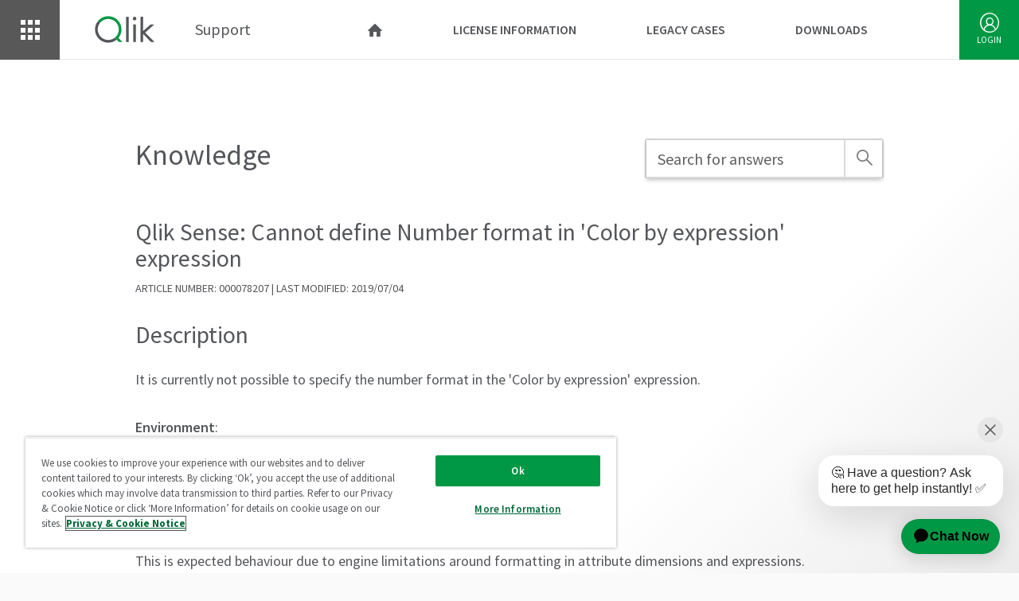

--- FILE ---
content_type: text/html;charset=UTF-8
request_url: https://support.qlik.com/articles/000078207
body_size: 36542
content:

<!DOCTYPE HTML>

    <head><script src="/static/111213/js/perf/stub.js" type="text/javascript"></script><script src="/jslibrary/1752551382258/ui-sfdc-javascript-impl/SfdcCore.js" type="text/javascript"></script><script src="/jslibrary/1746634855258/sfdc/IframeThirdPartyContextLogging.js" type="text/javascript"></script><script src="/static/111213/js/picklist4.js" type="text/javascript"></script><script src="/jslibrary/1686615502258/sfdc/VFState.js" type="text/javascript"></script><link class="user" href="https://code.jquery.com/ui/1.12.0/themes/smoothness/jquery-ui.css" rel="stylesheet" type="text/css" /><link class="user" href="https://fonts.googleapis.com/css?family=Source+Sans+Pro:200,300,400,600,700" rel="stylesheet" type="text/css" /><link class="user" href="https://support-files.qlik.com/css/anno.css" rel="stylesheet" type="text/css" /><link class="user" href="https://support-files.qlik.com/css/screen.css" rel="stylesheet" type="text/css" /><link class="user" href="https://support-files.qlik.com/css/responsive.css" rel="stylesheet" type="text/css" /><link class="user" href="https://support-files.qlik.com/css/overwrite.css" rel="stylesheet" type="text/css" /><script src="/jslibrary/1647410351258/sfdc/NetworkTracking.js" type="text/javascript"></script><script>try{ NetworkTracking.init('/_ui/networks/tracking/NetworkTrackingServlet', 'network', '066D0000000Js3L'); }catch(x){}try{ NetworkTracking.logPageView();}catch(x){}</script><script>(function(UITheme) {
    UITheme.getUITheme = function() { 
        return UserContext.uiTheme;
    };
}(window.UITheme = window.UITheme || {}));</script></head><meta content="Qlik Sense: Cannot define Number format in 'Color by expression' expression" property="og:title" />
    <meta content="It is currently not possible to specify the number format in the &amp;#39;Color by expression&amp;#39; expression.&lt;br&gt;&lt;br&gt;&lt;b&gt;Environment&lt;/b&gt;:&lt;br&gt;All current Qlik Sense versions&lt;br&gt;&nbsp;" property="og:description" />
    <html lang="en">
        <head>
<meta HTTP-EQUIV="PRAGMA" CONTENT="NO-CACHE" />
<meta HTTP-EQUIV="Expires" content="Mon, 01 Jan 1990 12:00:00 GMT" />
	
	<style>
        @font-face {
        font-family: 'fontello';
        src: url("https://support-files.qlik.com/fonts/fontello.eot?6157106");
        src: url("https://support-files.qlik.com/fonts/fontello.eot?6157106#iefix") format('embedded-opentype'),
             url("https://support-files.qlik.com/fonts/fontello.woff2?6157106") format('woff2'),
             url("https://support-files.qlik.com/fonts/fontello.woff?6157106") format('woff'),
             url("https://support-files.qlik.com/fonts/fontello.ttf?6157106") format('truetype'),
             url("https://support-files.qlik.com/fonts/fontello.svg?6157106#fontello") format('svg');

        font-weight: normal;
        font-style: normal;
        }
    </style>

    <meta charset="utf-8" />
    <script src="https://code.jquery.com/jquery-3.3.1.min.js"></script>
    <script src="https://cdn.datatables.net/1.10.19/js/jquery.dataTables.min.js"></script>
    <script src="https://code.jquery.com/ui/1.12.0/jquery-ui.js"></script>

    <link href="/favicon.ico?v=2" rel="shortcut icon" />
    <meta content="text/html; charset=UTF-8" http-equiv="Content-type" />
    <meta content="320" name="MobileOptimized" />
    <meta content="True" name="HandheldFriendly" />
    <meta content="yes" name="apple-mobile-web-app-capable" />
    <meta content="initial-scale=1, width=device-width, user-scalable=yes" name="viewport" />
    <meta content="white" name="apple-mobile-web-app-status-bar-style" />
    <meta content="Qlik | Support Portal" name="author" />
    <meta content="Support for our Qlik comprehensive Business Intelligence Product Suite" property="og:title" />
    <meta content="http://www.qlik.com/us/-/media/images/global/homepage/2018/og-homepage.jpg" property="og:image" />
    <meta content="Transform your entire business with help from Qlik's Support Team. Learn new skills and discover the end-to-end support options available to drive results. Trusted by over 48,000 customers worldwide." property="og:description" />

    
    <script src="../soap/ajax/27.0/connection.js"></script> 
    <script src="https://c.la7cs.salesforceliveagent.com/content/g/js/36.0/deployment.js"></script>
    <script src="https://cdn.oncehub.com/mergedjs/so.js"></script>
	<script>
        (function webpackUniversalModuleDefinition(root, factory) {
    if(typeof exports === 'object' && typeof module === 'object')
        module.exports = factory(require("jQuery"));
    else if(typeof define === 'function' && define.amd)
        define(["jQuery"], factory);
    else {
        var a = typeof exports === 'object' ? factory(require("jQuery")) : factory(root["jQuery"]);
        for(var i in a) (typeof exports === 'object' ? exports : root)[i] = a[i];
    }
})(this, function(__WEBPACK_EXTERNAL_MODULE_1__) {
return /******/ (function(modules) { // webpackBootstrap
/******/    // The module cache
/******/    var installedModules = {};
/******/
/******/    // The require function
/******/    function __webpack_require__(moduleId) {
/******/
/******/        // Check if module is in cache
/******/        if(installedModules[moduleId])
/******/            return installedModules[moduleId].exports;
/******/
/******/        // Create a new module (and put it into the cache)
/******/        var module = installedModules[moduleId] = {
/******/            exports: {},
/******/            id: moduleId,
/******/            loaded: false
/******/        };
/******/
/******/        // Execute the module function
/******/        modules[moduleId].call(module.exports, module, module.exports, __webpack_require__);
/******/
/******/        // Flag the module as loaded
/******/        module.loaded = true;
/******/
/******/        // Return the exports of the module
/******/        return module.exports;
/******/    }
/******/
/******/
/******/    // expose the modules object (__webpack_modules__)
/******/    __webpack_require__.m = modules;
/******/
/******/    // expose the module cache
/******/    __webpack_require__.c = installedModules;
/******/
/******/    // __webpack_public_path__
/******/    __webpack_require__.p = "";
/******/
/******/    // Load entry module and return exports
/******/    return __webpack_require__(0);
/******/ })
/************************************************************************/
/******/ ([
/* 0 */
/***/ function(module, exports, __webpack_require__) {

    var $, Anno, AnnoButton,
      __indexOf = [].indexOf || function(item) { for (var i = 0, l = this.length; i < l; i++) { if (i in this && this[i] === item) return i; } return -1; };

    $ = __webpack_require__(1);

    __webpack_require__(2);

    exports.Anno = Anno = (function() {
      var _returnFromOnShow;

      function Anno(arg) {
        var key, options, others, val;
        if (arg.__proto__ === Array.prototype) {
          options = arg.shift();
          others = arg;
        } else {
          options = arg;
        }
        if (options instanceof Anno) {
          console.warn('Anno constructor parameter is already an Anno object.');
        }
        if (options == null) {
          console.warn("new Anno() created with no options. It's recommended" + " to supply at least target and content.");
        }
        for (key in options) {
          val = options[key];
          if (key === 'chainTo' || key === 'start' || key === 'show' || key === 'hide' || key === 'hideAnno' || key === 'chainSize' || key === 'chainIndex' || key === 'version') {
            console.warn(("Anno: Overriding '" + key + "' is not recommended. Can ") + "you override a delegated function instead?");
          }
        }
        for (key in options) {
          val = options[key];
          this[key] = val;
        }
        if ((others != null ? others.length : void 0) > 0) {
          this.chainTo(new Anno(others));
        }
        return;
      }

      Anno.setDefaults = function(options) {
        var key, val, _results;
        _results = [];
        for (key in options) {
          val = options[key];
          _results.push(Anno.prototype[key] = val);
        }
        return _results;
      };

      Anno.prototype.chainTo = function(obj) {
        if (obj != null) {
          if (this._chainNext == null) {
            this._chainNext = obj instanceof Anno ? obj : new Anno(obj);
            this._chainNext._chainPrev = this;
          } else {
            this._chainNext.chainTo(obj);
          }
        } else {
          console.error("Can't chainTo a null object.");
        }
        return this;
      };

      Anno.prototype._chainNext = null;

      Anno.prototype._chainPrev = null;

      Anno.chain = function(array) {
        console.warn('Anno.chain([...]) is deprecated. Use ' + '`new Anno([...])` instead.');
        return new Anno(array);
      };

      Anno.prototype.chainSize = function() {
        if (this._chainNext != null) {
          return this._chainNext.chainSize();
        } else {
          return 1 + this.chainIndex();
        }
      };

      Anno.prototype.chainIndex = function(index) {
        var find;
        if (index != null) {
          return (find = function(curr, i, u) {
            var ci;
            if (curr != null) {
              ci = curr.chainIndex();
              if ((0 <= ci && ci < i)) {
                return find(curr._chainNext, i, u);
              } else if ((i < ci && ci <= u)) {
                return find(curr._chainPrev, i, u);
              } else if (ci === i) {
                return curr;
              }
            } else {
              return console.error(("Couldn't switch to index '" + i + "'. Chain size ") + ("is '" + u + "'"));
            }
          })(this, index, this.chainSize());
        } else {
          if (this._chainPrev != null) {
            return 1 + this._chainPrev.chainIndex();
          } else {
            return 0;
          }
        }
      };

      Anno.prototype.show = function() {
        var $target, lastButton;
        $target = this.targetFn();
        if (this._annoElem != null) {
          console.warn(("Anno elem for '" + this.target + "' has already been ") + "generated.  Did you call show() twice?");
        }
        this._annoElem = this.annoElem();
        this.emphasiseTarget();
        this.showOverlay();
        this.showBodyclass();
        $target.after(this._annoElem);
        this._annoElem.addClass('anno-target-' + this.arrowPositionFn());
        this.positionAnnoElem();
        setTimeout(((function(_this) {
          return function() {
            return _this._annoElem.removeClass('anno-hidden');
          };
        })(this)), 50);
        $target.scrollintoview();
        setTimeout(((function(_this) {
          return function() {
            return _this._annoElem.scrollintoview();
          };
        })(this)), 300);
        lastButton = this._annoElem.find('button').last();
        if (this.rightArrowClicksLastButton) {
          lastButton.keydown(function(evt) {
            if (evt.keyCode === 39) {
              return $(this).click();
            }
          });
        }
        if (this.autoFocusLastButton && $target.find(':focus').length === 0) {
          lastButton.focus();
        }
        this._returnFromOnShow = this.onShow(this, $target, this._annoElem);
        return this;
      };

      Anno.prototype.start = function() {
        return this.show();
      };

      Anno.prototype.rightArrowClicksLastButton = true;

      Anno.prototype.autoFocusLastButton = true;

      Anno.prototype.onShow = function(anno, $target, $annoElem) {};

      _returnFromOnShow = null;

      Anno.prototype.hide = function() {
        this.hideAnno();
        this.hideBodyclass();
        setTimeout(this.hideOverlay, 50);
        return this;
      };

      Anno.prototype.hideAnno = function() {
        if (this._annoElem != null) {
          this._annoElem.addClass('anno-hidden');
          this.deemphasiseTarget();
          this.onHide(this, this.targetFn(), this._annoElem, this._returnFromOnShow);
          (function(annoEl) {
            return setTimeout((function() {
              return annoEl.remove();
            }), 300);
          })(this._annoElem);
          this._annoElem = null;
        } else {
          console.warn(("Can't hideAnno() for '" + this.target + "' when @_annoElem ") + "is null.  Did you call hideAnno() twice?");
        }
        return this;
      };

      Anno.prototype.onHide = function(anno, $target, $annoElem, returnFromOnShow) {};

      Anno.prototype.switchTo = function(otherAnno) {
        if (otherAnno != null) {
          this.hideAnno();
          return otherAnno.show();
        } else {
          console.warn("Can't switchTo a null object. Hiding instead.");
          return this.hide();
        }
      };

      Anno.prototype.switchToChainNext = function() {
        return this.switchTo(this._chainNext);
      };

      Anno.prototype.switchToChainPrev = function() {
        return this.switchTo(this._chainPrev);
      };

      Anno.prototype.target = 'h1';

      Anno.prototype.targetFn = function() {
        var r;
        if (typeof this.target === 'string') {
          r = $(this.target).filter(':not(.anno-placeholder)');
          if (r.length === 0) {
            console.error("Couldn't find Anno.target '" + this.target + "'.");
          }
          if (r.length > 1) {
            console.warn(("Anno target '" + this.target + "' matched " + r.length + " ") + "elements. Targeting the first one.");
          }
          return r.first();
        } else if (this.target instanceof jQuery) {
          if (this.target.length > 1) {
            console.warn(("Anno jQuery target matched " + this.target.length + " ") + "elements. Targeting the first one.");
          }
          return this.target.first();
        } else if (this.target instanceof HTMLElement) {
          return $(this.target);
        } else if (typeof this.target === 'function') {
          return this.target();
        } else {
          console.error("Unrecognised Anno.target. Please supply a jQuery " + "selector string, a jQuery object, a raw DOM element or a " + "function returning a jQuery element. target:");
          return console.error(this.target);
        }
      };

      Anno.prototype.annoElem = function() {
        this._annoElem = $("<div class='anno anno-hidden " + this.className + "'>\n<div class='anno-inner'>  <div class='anno-arrow'></div>  </div>\n</div>");
        this._annoElem.find('.anno-inner').append(this.contentElem()).append(this.buttonsElem());
        return this._annoElem;
      };

      Anno.prototype._annoElem = null;

      Anno.prototype.className = '';

      Anno.prototype.content = 'Lorem ipsum dolor sit amet, consectetur adipiscing elit.';

      Anno.prototype.showBodyclass = function() {
        $('body').addClass('tour');
      }

      Anno.prototype.hideBodyclass = function() {
        $('body').removeClass('tour');
      }   

      Anno.prototype.contentFn = function() {
        return this.content;
      };

      Anno.prototype.contentElem = function() {
        return $("<div class='anno-content'>" + this.contentFn() + "</div>");
      };

      Anno.prototype.showOverlay = function() {
        var $e;
        if ($('.anno-overlay').length === 0) {
          $('body #panel').append($e = this.overlayElem().addClass('anno-hidden'));
          return setTimeout((function() {
            return $e.removeClass('anno-hidden');
          }), 10);
        } else {
          return $('.anno-overlay').replaceWith(this.overlayElem());
        }
      };

      Anno.prototype.overlayElem = function() {
        return $("<div class='anno-overlay " + this.overlayClassName + "'></div>").click((function(_this) {
          return function(evt) {
            return _this.overlayClick.call(_this, _this, evt);
          };
        })(this));
      };

      Anno.prototype.overlayClassName = '';

      Anno.prototype.overlayClick = function(anno, evt) {
        return anno.hide();
      };

      Anno.prototype.hideOverlay = function() {
        $('.anno-overlay').addClass('anno-hidden');
        return setTimeout((function() {
          return $('.anno-overlay').remove();
        }), 300);
      };

      Anno.prototype.emphasiseTarget = function($target) {
        var origbg, origheight, origleft, origtop, origwidth, origzindex, placeholder, ppos, startposition, tpos;
        if ($target == null) {
          $target = this.targetFn();
        }
        this._undoEmphasise = [];
        $target.closest(':scrollable').on('mousewheel', function(evt) {
          evt.preventDefault();
          return evt.stopPropagation();
        });
        this._undoEmphasise.push(function($t) {
          return $t.closest(':scrollable').off('mousewheel');
        });
        if ($target.css('position') === 'static') {
          $target.after(placeholder = $target.clone().addClass('anno-placeholder'));
          (function(_this) {
            return (function(placeholder) {
              return _this._undoEmphasise.push(function() {
                return placeholder.remove();
              });
            });
          })(this)(placeholder);
          startposition = $target.prop('style').position;
          (function(_this) {
            return (function(startposition) {
              return _this._undoEmphasise.push(function($t) {
                return $t.css({
                  position: startposition
                });
              });
            });
          })(this)(startposition);
          $target.css({
            position: 'absolute'
          });
          if ($target.outerWidth() !== placeholder.outerWidth()) {
            origwidth = $target.prop('style').width;
            (function(_this) {
              return (function(origwidth) {
                return _this._undoEmphasise.push(function($t) {
                  return $t.css({
                    width: origwidth
                  });
                });
              });
            })(this)(origwidth);
            $target.css('width', placeholder.outerWidth());
          }
          if ($target.outerHeight() !== placeholder.outerHeight()) {
            origheight = $target.prop('style').height;
            (function(_this) {
              return (function(origheight) {
                return _this._undoEmphasise.push(function($t) {
                  return $t.css({
                    height: origheight
                  });
                });
              });
            })(this)(origheight);
            $target.css('height', placeholder.outerHeight());
          }
          ppos = placeholder.position();
          tpos = $target.position();
          if (tpos.top !== ppos.top) {
            origtop = $target.prop('style').top;
            (function(_this) {
              return (function(origtop) {
                return _this._undoEmphasise.push(function($t) {
                  return $t.css({
                    top: origtop
                  });
                });
              });
            })(this)(origtop);
            $target.css('top', ppos.top);
          }
          if (tpos.left !== ppos.left) {
            origleft = $target.prop('style').left;
            (function(_this) {
              return (function(origleft) {
                return _this._undoEmphasise.push(function($t) {
                  return $t.css({
                    left: origleft
                  });
                });
              });
            })(this)(origleft);
            $target.css('left', ppos.left);
          }
        }
        if ($target.css('backgroundColor') === 'rgba(0, 0, 0, 0)' || $target.css('backgroundColor') === 'transparent') {
          console.warn(("Anno.js target '" + this.target + "' has a transparent bg; ") + "filling it white temporarily.");
          origbg = $target.prop('style').background;
          (function(_this) {
            return (function(origbg) {
              return _this._undoEmphasise.push(function($t) {
                return $t.css({
                  background: origbg
                });
              });
            });
          })(this)(origbg);
          $target.css({
            background: 'white'
          });
        }
        origzindex = $target.prop('style').zIndex;
        (function(_this) {
          return (function(origzindex) {
            return _this._undoEmphasise.push(function($t) {
              return $t.css({
                zIndex: origzindex
              });
            });
          });
        })(this)(origzindex);
        $target.css({
          zIndex: '1001'
        });
        return $target;
      };

      Anno.prototype._undoEmphasise = [];

      Anno.prototype.deemphasiseTarget = function() {
        var $target, fn, _i, _len, _ref;
        $target = this.targetFn();
        _ref = this._undoEmphasise;
        for (_i = 0, _len = _ref.length; _i < _len; _i++) {
          fn = _ref[_i];
          fn($target);
        }
        return $target;
      };

      Anno.prototype.position = null;

      Anno.prototype.positionAnnoElem = function(annoEl) {
        var $targetEl, offset, pos;
        if (annoEl == null) {
          annoEl = this._annoElem;
        }
        pos = this.positionFn();
        $targetEl = this.targetFn();
        offset = $targetEl.position();
        switch (pos) {
          case 'top':
          case 'bottom':
            annoEl.css({
              left: offset.left + 'px'
            });
            break;
          case 'center-top':
          case 'center-bottom':
            annoEl.css({
              left: offset.left + ($targetEl.outerWidth() / 2 - annoEl.outerWidth() / 2) + 'px'
            });
            break;
          case 'left':
          case 'right':
            annoEl.css({
              top: offset.top + 'px'
            });
            break;
          case 'center-left':
          case 'center-right':
            annoEl.css({
              top: offset.top + ($targetEl.outerHeight() / 2 - annoEl.outerHeight() / 2) + 'px'
            });
        }
        switch (pos) {
          case 'top':
          case 'center-top':
            annoEl.css({
              top: offset.top - annoEl.outerHeight() + 'px'
            });
            break;
          case 'bottom':
          case 'center-bottom':
            annoEl.css({
              top: offset.top + $targetEl.outerHeight() + 'px'
            });
            break;
          case 'left':
          case 'center-left':
            annoEl.css({
              left: offset.left - annoEl.outerWidth() + 'px'
            });
            break;
          case 'right':
          case 'center-right':
            annoEl.css({
              left: offset.left + $targetEl.outerWidth() + 'px'
            });
            break;
          default:
            if ((pos.left != null) || (pos.right != null) || (pos.top != null) || (pos.bottom != null)) {
              annoEl.css(pos);
            } else {
              console.error("Unrecognised position: '" + pos + "'");
            }
        }
        return annoEl;
      };

      Anno.prototype.positionFn = function() {
        var $container, $target, allowed, annoBounds, bad, containerOffset, targetBounds, targetOffset, viewBounds;
        if (this.position != null) {
          return this.position;
        } else if (this._annoElem != null) {
          $target = this.targetFn();
          $container = $target.closest(':scrollable');
          if ($container.length === 0) {
            $container = $('body');
          }
          targetOffset = $target.offset();
          containerOffset = $container.offset();
          targetBounds = {
            left: targetOffset.left - containerOffset.left,
            top: targetOffset.top - containerOffset.top
          };
          targetBounds.right = targetBounds.left + $target.outerWidth();
          targetBounds.bottom = targetBounds.top + $target.outerHeight();
          viewBounds = {
            w: $container.width() || $container.width(),
            h: $container.height() || $container.height()
          };
          annoBounds = {
            w: this._annoElem.outerWidth(),
            h: this._annoElem.outerHeight()
          };
          bad = [];
          if (annoBounds.w > targetBounds.left) {
            bad = bad.concat(['left', 'center-left']);
          }
          if (annoBounds.h > targetBounds.top) {
            bad = bad.concat(['top', 'center-top']);
          }
          if (annoBounds.w + targetBounds.right > viewBounds.w) {
            bad = bad.concat(['right', 'center-right']);
          }
          if (annoBounds.h + targetBounds.bottom > viewBounds.h) {
            bad = bad.concat(['bottom', 'center-bottom']);
          }
          allowed = Anno.preferredPositions.filter(function(p) {
            return __indexOf.call(bad, p) < 0;
          });
          if (allowed.length === 0) {
            console.error(("Anno couldn't guess a position for '" + this.target + "'. ") + "Please supply one in the constructor.");
          } else {
            console.warn(("Anno: guessing position:'" + allowed[0] + "' for ") + ("'" + this.target + "'. Possible Anno.preferredPositions: [" + allowed + "]."));
          }
          return this.position = allowed[0];
        }
      };

      Anno.preferredPositions = ['bottom', 'right', 'left', 'top', 'center-bottom', 'center-right', 'center-left', 'center-top'];

      Anno.prototype.arrowPositionFn = function() {
        var pos, r;
        if (this.arrowPosition != null) {
          return this.arrowPosition;
        } else if (typeof this.positionFn() === 'string') {
          return {
            'top': 'bottom',
            'center-top': 'center-bottom',
            'left': 'right',
            'center-left': 'center-right',
            'right': 'left',
            'center-right': 'center-left',
            'bottom': 'top',
            'center-bottom': 'center-top'
          }[this.positionFn()];
        } else {
          pos = {
            l: parseInt(this.positionFn().left, 10),
            t: parseInt(this.positionFn().top, 10)
          };
          if (Math.abs(pos.l) > Math.abs(pos.t)) {
            r = pos.l < 0 ? 'center-right' : 'center-left';
          } else {
            r = pos.t < 0 ? 'center-bottom' : 'center-top';
          }
          console.warn(("Guessing arrowPosition:'" + r + "' for " + this.target + ". ") + "Include this in your constructor for consistency.");
          return r;
        }
      };

      Anno.prototype.arrowPosition = null;

      Anno.prototype.buttons = [{}];

      Anno.prototype.buttonsFn = function() {
        if (this.buttons instanceof Array) {
          return this.buttons.map(function(b) {
            return new AnnoButton(b);
          });
        } else {
          return [new AnnoButton(this.buttons)];
        }
      };

      Anno.prototype.buttonsElem = function() {
        var b;
        return $("<div class='anno-btn-container'></div>").append((function() {
          var _i, _len, _ref, _results;
          _ref = this.buttonsFn();
          _results = [];
          for (_i = 0, _len = _ref.length; _i < _len; _i++) {
            b = _ref[_i];
            _results.push(b.buttonElem(this));
          }
          return _results;
        }).call(this));
      };

      return Anno;

    })();

    exports.AnnoButton = AnnoButton = (function() {
      function AnnoButton(options) {
        var key, val;
        for (key in options) {
          val = options[key];
          this[key] = val;
        }
      }

      AnnoButton.prototype.buttonElem = function(anno) {
        return $("<button class='anno-btn'></button>").html(this.textFn(anno)).addClass(this.className).click((function(_this) {
          return function(evt) {
            return _this.click.call(anno, anno, evt);
          };
        })(this));
      };

      AnnoButton.prototype.textFn = function(anno) {
        if (this.text != null) {
          return this.text;
        } else if (anno._chainNext != null) {
          return 'Next';
        } else {
          return 'Done';
        }
      };

      AnnoButton.prototype.text = null;

      AnnoButton.prototype.className = '';

      AnnoButton.prototype.click = function(anno, evt) {
        if (anno._chainNext != null) {
          return anno.switchToChainNext();
        } else {
          return anno.hide();
        }
      };

      AnnoButton.NextButton = new AnnoButton({
        text: 'Next',
        click: function() {
          return this.switchToChainNext();
        }
      });

      AnnoButton.DoneButton = new AnnoButton({
        text: 'Done',
        click: function() {
          return this.hide();
        }
      });

      AnnoButton.BackButton = new AnnoButton({
        text: 'Back',
        className: 'anno-btn-low-importance',
        click: function() {
          return this.switchToChainPrev();
        }
      });

      return AnnoButton;

    })();


/***/ },
/* 1 */
/***/ function(module, exports, __webpack_require__) {

    module.exports = __WEBPACK_EXTERNAL_MODULE_1__;

/***/ },
/* 2 */
/***/ function(module, exports, __webpack_require__) {

    /*!
     * jQuery scrollintoview() plugin and :scrollable selector filter
     *
     * Version 1.8 (14 Jul 2011)
     * Requires jQuery 1.4 or newer
     *
     * Copyright (c) 2011 Robert Koritnik
     * Licensed under the terms of the MIT license
     * http://www.opensource.org/licenses/mit-license.php
     */

    (function ($) {
        var converter = {
            vertical: { x: false, y: true },
            horizontal: { x: true, y: false },
            both: { x: true, y: true },
            x: { x: true, y: false },
            y: { x: false, y: true }
        };

        var settings = {
            duration: "fast",
            direction: "both"
        };

        var rootrx = /^(?:html)$/i;

        // gets border dimensions
        var borders = function (domElement, styles) {
            styles = styles || (document.defaultView && document.defaultView.getComputedStyle ? document.defaultView.getComputedStyle(domElement, null) : domElement.currentStyle);
            var px = document.defaultView && document.defaultView.getComputedStyle ? true : false;
            var b = {
                top: (parseFloat(px ? styles.borderTopWidth : $.css(domElement, "borderTopWidth")) || 0),
                left: (parseFloat(px ? styles.borderLeftWidth : $.css(domElement, "borderLeftWidth")) || 0),
                bottom: (parseFloat(px ? styles.borderBottomWidth : $.css(domElement, "borderBottomWidth")) || 0),
                right: (parseFloat(px ? styles.borderRightWidth : $.css(domElement, "borderRightWidth")) || 0)
            };
            return {
                top: b.top,
                left: b.left,
                bottom: b.bottom,
                right: b.right,
                vertical: b.top + b.bottom,
                horizontal: b.left + b.right
            };
        };

        var dimensions = function ($element) {
            var win = $(window);
            var isRoot = rootrx.test($element[0].nodeName);
            return {
                border: isRoot ? { top: 0, left: 0, bottom: 0, right: 0} : borders($element[0]),
                scroll: {
                    top: (isRoot ? win : $element).scrollTop(),
                    left: (isRoot ? win : $element).scrollLeft()
                },
                scrollbar: {
                    right: isRoot ? 0 : $element.innerWidth() - $element[0].clientWidth,
                    bottom: isRoot ? 0 : $element.innerHeight() - $element[0].clientHeight
                },
                rect: (function () {
                    var r = $element[0].getBoundingClientRect();
                    return {
                        top: isRoot ? 0 : r.top,
                        left: isRoot ? 0 : r.left,
                        bottom: isRoot ? $element[0].clientHeight : r.bottom,
                        right: isRoot ? $element[0].clientWidth : r.right
                    };
                })()
            };
        };

        $.fn.extend({
            scrollintoview: function (options) {
                /// <summary>Scrolls the first element in the set into view by scrolling its closest scrollable parent.</summary>
                /// <param name="options" type="Object">Additional options that can configure scrolling:
                ///        duration (default: "fast") - jQuery animation speed (can be a duration string or number of milliseconds)
                ///        direction (default: "both") - select possible scrollings ("vertical" or "y", "horizontal" or "x", "both")
                ///        complete (default: none) - a function to call when scrolling completes (called in context of the DOM element being scrolled)
                /// </param>
                /// <return type="jQuery">Returns the same jQuery set that this function was run on.</return>

                options = $.extend({}, settings, options);
                options.direction = converter[typeof (options.direction) === "string" && options.direction.toLowerCase()] || converter.both;

                var dirStr = "";
                if (options.direction.x === true) dirStr = "horizontal";
                if (options.direction.y === true) dirStr = dirStr ? "both" : "vertical";

                var el = this.eq(0);
                var scroller = el.closest(":scrollable(" + dirStr + ")");

                // check if there's anything to scroll in the first place
                if (scroller.length > 0)
                {
                    scroller = scroller.eq(0);

                    var dim = {
                        e: dimensions(el),
                        s: dimensions(scroller)
                    };

                    var rel = {
                        top: dim.e.rect.top - (dim.s.rect.top + dim.s.border.top),
                        bottom: dim.s.rect.bottom - dim.s.border.bottom - dim.s.scrollbar.bottom - dim.e.rect.bottom,
                        left: dim.e.rect.left - (dim.s.rect.left + dim.s.border.left),
                        right: dim.s.rect.right - dim.s.border.right - dim.s.scrollbar.right - dim.e.rect.right
                    };

                    var animOptions = {};

                    // vertical scroll
                    if (options.direction.y === true)
                    {
                        if (rel.top < 0)
                        {
                            animOptions.scrollTop = dim.s.scroll.top + rel.top;
                        }
                        else if (rel.top > 0 && rel.bottom < 0)
                        {
                            animOptions.scrollTop = dim.s.scroll.top + Math.min(rel.top, -rel.bottom);
                        }
                    }

                    // horizontal scroll
                    if (options.direction.x === true)
                    {
                        if (rel.left < 0)
                        {
                            animOptions.scrollLeft = dim.s.scroll.left + rel.left;
                        }
                        else if (rel.left > 0 && rel.right < 0)
                        {
                            animOptions.scrollLeft = dim.s.scroll.left + Math.min(rel.left, -rel.right);
                        }
                    }

                    // scroll if needed
                    if (!$.isEmptyObject(animOptions))
                    {
                        if (rootrx.test(scroller[0].nodeName))
                        {
                            scroller = $("html,body");
                        }
                        scroller
                            .animate(animOptions, options.duration)
                            .eq(0) // we want function to be called just once (ref. "html,body")
                            .queue(function (next) {
                                $.isFunction(options.complete) && options.complete.call(scroller[0]);
                                next();
                            });
                    }
                    else
                    {
                        // when there's nothing to scroll, just call the "complete" function
                        $.isFunction(options.complete) && options.complete.call(scroller[0]);
                    }
                }

                // return set back
                return this;
            }
        });

        var scrollValue = {
            auto: true,
            scroll: true,
            visible: false,
            hidden: false
        };

        $.extend($.expr[":"], {
            scrollable: function (element, index, meta, stack) {
                var direction = converter[typeof (meta[3]) === "string" && meta[3].toLowerCase()] || converter.both;
                var styles = (document.defaultView && document.defaultView.getComputedStyle ? document.defaultView.getComputedStyle(element, null) : element.currentStyle);
                var overflow = {
                    x: scrollValue[styles.overflowX.toLowerCase()] || false,
                    y: scrollValue[styles.overflowY.toLowerCase()] || false,
                    isRoot: rootrx.test(element.nodeName)
                };

                // check if completely unscrollable (exclude HTML element because it's special)
                if (!overflow.x && !overflow.y && !overflow.isRoot)
                {
                    return false;
                }

                var size = {
                    height: {
                        scroll: element.scrollHeight,
                        client: element.clientHeight
                    },
                    width: {
                        scroll: element.scrollWidth,
                        client: element.clientWidth
                    },
                    // check overflow.x/y because iPad (and possibly other tablets) don't dislay scrollbars
                    scrollableX: function () {
                        return (overflow.x || overflow.isRoot) && this.width.scroll > this.width.client;
                    },
                    scrollableY: function () {
                        return (overflow.y || overflow.isRoot) && this.height.scroll > this.height.client;
                    }
                };
                return direction.y && size.scrollableY() || direction.x && size.scrollableX();
            }
        });
    })(jQuery);


/***/ }
/******/ ])
});

    </script>
	<script>
            /*!
        * jQuery Cookie Plugin v1.4.0
        * https://github.com/carhartl/jquery-cookie
        *
        * Copyright 2013 Klaus Hartl
        * Released under the MIT license
        */
        (function(factory){
            if(typeof define==='function'&&define.amd){
                define(['jquery'],factory);
            }
            else{
                factory(jQuery);
            }
        }
        (function($){
            var pluses=/\+/g;function encode(s){
                return config.raw?s:encodeURIComponent(s);
            }
            function decode(s){
                return config.raw?s:decodeURIComponent(s);
            }
            function stringifyCookieValue(value){
                return encode(config.json?JSON.stringify(value):String(value));
            }
            function parseCookieValue(s){
                if(s.indexOf('"')===0){
                    s=s.slice(1,-1).replace(/\\"/g,'"').replace(/\\\\/g,'\\');
                }
                try{
                    s=decodeURIComponent(s.replace(pluses,' '));
                    return config.json?JSON.parse(s):s;
                }catch(e){}
            }
            function read(s,converter){
                var value=config.raw?s:parseCookieValue(s);
                return $.isFunction(converter)?converter(value):value;
            }
            var config=$.cookie=function(key,value,options){
                if(value!==undefined&&!$.isFunction(value)){
                    options=$.extend({},config.defaults,options);
                    if(typeof options.expires==='number'){
                        var days=options.expires,t=options.expires=new Date();
                        t.setTime(+t+days*864e+5);
                    }
                    return(document.cookie=[encode(key),'=',stringifyCookieValue(value),options.expires?'; expires='+options.expires.toUTCString():'',options.path?'; path='+options.path:'',options.domain?'; domain='+options.domain:'',options.secure?'; secure':''].join(''));
                }
                var result=key?undefined:{};
                var cookies=document.cookie?document.cookie.split('; '):[];
                for(var i=0,l=cookies.length;i<l;i++){
                    var parts=cookies[i].split('=');
                    var name=decode(parts.shift());
                    var cookie=parts.join('=');if(key&&key===name){
                        result=read(cookie,value);break;
                    }
                    if(!key&&(cookie=read(cookie))!==undefined){
                        result[name]=cookie;
                    }
                }
                return result;
            };
            config.defaults={};
            $.removeCookie=function(key,options){
                if($.cookie(key)===undefined){
                    return false;
                }
                $.cookie(key,'',$.extend({},options,{expires:-1}));
                return!$.cookie(key);
            };
        }));
    </script>
	<script>
        /*
         * Copyright (c) 2014 Mike King (@micjamking)
         *
         * jQuery Succinct plugin
         * Version 1.1.0 (October 2014)
         *
         * Licensed under the MIT License
         */

         /*global jQuery*/
        (function($) {
            'use strict';

            $.fn.succinct = function(options) {

                var settings = $.extend({
                        size: 240,
                        omission: '...',
                        ignore: true
                    }, options);

                return this.each(function() {

                    var textDefault,
                        textTruncated,
                        elements = $(this),
                        regex    = /[!-\/:-@\[-`{-~]$/,
                        init     = function() {
                            elements.each(function() {
                                textDefault = $(this).html();

                                if (textDefault.length > settings.size) {
                                    textTruncated = $.trim(textDefault)
                                                    .substring(0, settings.size)
                                                    .split(' ')
                                                    .slice(0, -1)
                                                    .join(' ');

                                    if (settings.ignore) {
                                        textTruncated = textTruncated.replace(regex, '');
                                    }

                                    $(this).html(textTruncated + settings.omission);
                                }
                            });
                        };
                    init();
                });
            };
        })(jQuery);

    </script>
	<script>
            // Select all links with hashes
        $('a[href*="#"]')
            // Remove links that don't actually link to anything
            .not('[href="#"]')
            .not('[href="#0"]')
            .click(function(event) {
                var offset = -0;
                // On-page links
                if (
                    location.pathname.replace(/^\//, '') == this.pathname.replace(/^\//, '') 
                    && 
                    location.hostname == this.hostname
                    ) {
                // Figure out element to scroll to
                var target = $(this.hash);
                target = target.length ? target : $('[name=' + this.hash.slice(1) + ']');
                // Does a scroll target exist?
                if (target.length) {
                    // Only prevent default if animation is actually gonna happen
                    event.preventDefault();
                    $('html, body').animate({
                        scrollTop: target.offset().top + offset
                    }, 1000, function() {
                    // Callback after animation
                    // Must change focus!
                    var $target = $(target);
                    $target.focus();
                    if ($target.is(":focus")) { // Checking if the target was focused
                        return false;
                    } else {
                        $target.attr('tabindex','-1'); // Adding tabindex for elements not focusable
                        $target.focus(); // Set focus again
                    };
                });
                }
            }
        });
    </script>
    <script>
        /*$("link.user").each(function(){
            $(this).attr("disabled", "disabled");
        });*/
    </script>
    <script>
        $(function(){

                // Scripts here

                // Menu
                $('.toggle-button').click(function(event){
                    event.preventDefault();
                    $(this).toggleClass('open');
                });

                var $menuRevealBtn = $('.toggle-button');
                var $sideNav = $('#side-nav');
                var $sideNavMask = $('#side-nav-mask');
                var $toggleButton = $('.toggle-button');
                var $closeMenu = $('.close-menu-nav');
                var $tour = $('.tour-link');
                var $userTour = $('.usertour-link a');
                var $firstVisit = $('.first-visit');
                var $alert = $('.alert');
                var $alertMessage = $('.alert .message ul li');
                var $alertHeadline = $('.alert .headline');
                var $closealert = $('.alert .close');
                var $closeFirstVisit = $('.first-visit a');
                var $clickonme = $('.clickonme');
                var $flipcardsPanel = $('.flipcards .panel');
                var $dropbtn = $('.drop-btn');
                
                $menuRevealBtn.on('click', function() {
                    $sideNav.addClass('visible');
                    $sideNavMask.addClass('visible');
                    $toggleButton.addClass('open');
                });

                $('#mobile-menu a').on('focus', function() {
                    $(this).closest('#side-nav, #side-nav-mask').addClass('visible');
                })
                $('#mobile-menu a').on('blur', function() {
                    $(this).closest('#side-nav, #side-nav-mask').removeClass('visible');
                })
                
                $sideNavMask.on('click', function() {
                    $sideNav.removeClass('visible');
                    $sideNavMask.removeClass('visible');
                    $toggleButton.removeClass('open');
                });

                $closeMenu.on('click', function() {
                    $sideNav.removeClass('visible');
                    $sideNavMask.removeClass('visible');
                    $toggleButton.removeClass('open');
                });

                $dropbtn.click(function(event){
                    event.preventDefault();
                    var obj=$(this).closest('.drop-me');
                    obj.toggleClass('open');
                });

                $closeFirstVisit.on('click', function() {
                    $firstVisit.removeClass('show').attr("aria-hidden","false");
                });

                $clickonme.on('click', function() {
                    $firstVisit.removeClass('show').attr("aria-hidden","false");
                });

                $clickonme.on('click', function() {
                    $firstVisit.removeClass('show').attr("aria-hidden","false");
                });

                $flipcardsPanel.hover(function(){
                    $(this).addClass('flip');
                    }, function(){
                    $(this).removeClass('flip');
                });

                $('.flipcards .more').on('focus', function() {
                    $(this).closest('.hover.panel').addClass('flip');
                })
                $('.flipcards .more').on('blur', function() {
                    $(this).closest('.hover.panel').removeClass('flip');
                })

                // Anno Tour
                var tour = new Anno([
                    { 
                        target:'.resources.flyout',
                        className: 'step1',
                        content: '<h3>Quick Links</h3><p>This is your gateway to critical sites and tools in the Qlik Knowledge ecosystem.</p><p>Browse key Qlik websites to find the information you need, the way you need it. From indepth ondemand courses to hands on developer sandboxes.</p>',
                        buttons: [AnnoButton.BackButton, AnnoButton.NextButton]
                    },
                    {
                        target: '.login.flyout',
                        className: 'step2',
                        content: '<h3>Login</h3><p>Maximize your access to support knowledge and resources.</p><p>Register to create a Qlik Account and sign in to tap a world of knowledge, manage cases and get hands on expertise.</p>',
                        position: 'bottom',
                        buttons: [AnnoButton.BackButton, AnnoButton.NextButton]
                    },
                    {
                        target: '.page-banner .searchfield',
                        className: 'step3',
                        content: '<h3>Search</h3><p>Use search to keyword search our assets. Points to remember, use parentheses to encapsulate “keywords”.</p><p>Use a plus sign + to add two keywords together.</p>',
                        position: 'center-bottom',
                        buttons: [AnnoButton.BackButton, AnnoButton.DoneButton]
                    }

                ]);

                $tour.on('click', function() {
                    event.preventDefault();
                    tour.show();
                    $( "body" ).addClass( "anno-activated" );
                });

                var userTour = new Anno([
                    {
                        target:'.resources.flyout',
                        className: 'step1',
                        content: '<h3>Quick Links</h3><p>This is your gateway to critical sites and tools in the Qlik Knowledge ecosystem.</p><p>Browse key resource rich Qlik websites to find the information you need, the way you need it. From indepth on-demand courses to hands on developer sandboxes.</p>',
                        buttons: [AnnoButton.BackButton, AnnoButton.NextButton]
                    },
                    {
                        target: '.login.flyout',
                        className: 'step2',
                        content: '<h3>My account</h3><p>Maximize your access to support and knowledge resources. Use your account to manage your profile, log cases, organize environments and view case status updates.</p>',
                        position: 'bottom',
                        buttons: [AnnoButton.BackButton, AnnoButton.DoneButton]
                    }
                ]);

                $userTour.on('click', function() {
                    event.preventDefault();
                    userTour.show();
                    $( "body" ).addClass( "anno-activated" );
                });

                // Cookies
                $firstVisit.addClass('show').attr("aria-hidden","true");
                $alert.addClass('show').attr("aria-hidden","true");


                // First time visit banner
                if ($.cookie('apex__hide-after-load') == 'yes') {
                    $firstVisit.removeClass('show').attr("aria-hidden","false");
                }

                // Hide alert if closed
                if ($.cookie('apex__hide-after-click') == 'yes') {
                    $alert.removeClass('show').attr("aria-hidden","false");
                }

                // add cookie to hide the first message after load (on refresh it will be hidden)
                $.cookie('apex__hide-after-load', 'yes', {expires: 3650 });

                $closealert.click(function() {
                    // check that “X” icon was not cliked before (hidden)
                    if (!$('.alert').is('show')) {
                        $alert.removeClass('show');
                        $('body').removeClass('myalerts');
                        // add cookie setting that user has clicked
                        $.cookie('apex__hide-after-click', 'yes', {expires: 1 });
                    }

                    return false;
                });

                //reset the cookies (not shown in tutorial)
                $('.reset a').click(function() {
                    // check that if it was cliked before or not
                    if (!$(this).hasClass('clicked')) {
                        // add class that the link is clicked and shot the footer with delay
                        $(this).addClass('clicked');
                        // add cookie setting that user has clicked
                        $.cookie('apex__hide-after-load', 'no', {expires: 3650 });
                        $.cookie('apex__hide-after-click', 'no', {expires: 1 });
                    }
                    location.reload();
                });

                // Alert rotator
                textRotator = function(element) {
                    var words = $(element),
                    total = words.length - 1,
                    position = 0,
                    current = null,
                    timer = null;
                    $(element).first().addClass('active');
                    var autoSlide = function() {
                        words.removeClass('active');
                        if (position === total) {
                            position = 0;
                        } else {
                            position = position + 1;
                        }
                        // console.log(position);
                        words.eq(position).addClass('active');
                    };

                    timer = setInterval(autoSlide, 7000);

                };

                textRotator('.alert .message ul li');

                // Alert character limit 
                $alertHeadline.succinct({
                    size: 65
                });

                // Product menu scroll to 
                $('#product-menu').change( function () {
                    var targetPosition = $($(this).val()).offset().top;
                    $('html,body').animate({ scrollTop: (targetPosition) -0}, '800');
                });

                // Remove hover on flyout with a anchor link 
                $( '.flyout a' ).click(function() {
                    var obj=$(this).closest('.flyout');
                    obj.toggleClass('hide');
                });

                $('.flyout').hover(function() {
                    $(this).removeClass('hide');
                });

        });

    </script>
    <script>
        function gotosite() {
            window.location = document.getElementById("wizard-menu").value;
            // $:  $("#chapter-menu").val();
        }
    </script>
    
    <script>
        (function ($, undefined) {
            var _instances = 0;
            var dialog = $.extend({}, $.ui.dialog.prototype),
                    _super = {
                        _create: dialog._create,
                        _destroy: dialog._destroy,
                        open: dialog.open,
                        close: dialog.close
                    };
            dialog = $.extend(dialog, {
                options: $.extend({}, dialog.options, {
                    modal: true,
                    autoOpen: false,
                    resizable: false,
                    fadeOverlay: true,
                    fancyAnimation: true,
                    beforeOpen: function (e, ui) {
                    },
                    beforeClose: function (e, ui) {
                    },
                    afterOpen: function (e, ui) {
                    },
                    afterClose: function (e, ui) {
                    },
                    hide: "fade"
                }),
                _fancyAnimation: null,
                _create: function () {
                    _super._create.call(this);
                },
                _destroy: function () {
                    var self = this;
                    if (self.overlay && self.options.fadeOverlay) {
                        self.overlay.$el.hide("fade", 200, function () {
                            _super._destroy.call(self);
                        });
                    } else {
                        return _super._destroy.call(this);
                    }
                },
                open: function (e) {
                    var self = this;
                    // let's trigger beforeOpen
                    self.options.beforeOpen.call(self, e);
                    tempSelf = _super.open.call(self, e);

                    if (tempSelf != null) {
                        self = tempSelf;

                        // if modal and fadeOverlay
                        if (self.options.modal && self.options.fadeOverlay) {
                            // get overlay
                            self.overlay.$el.hide().show("fade", 200, function () {
                                if (self.options.fancyAnimation) {
                                    self.uiDialog.stop(true, true)
                                            .animate(self._fancyAnimation.animate, self._fancyAnimation.options);
                                }
                            });
                        } else {
                            if (self.options.fancyAnimation) {
                                self.uiDialog.stop(true, true)
                                        .animate(self._fancyAnimation.animate, self._fancyAnimation.options);
                            }
                        }

                        // let's trigger afterOpen
                        self.options.afterOpen.call(self, e);
                    }
                    return self;
                },
                close: function (e) {
                    var self = this;
                    // let's trigger beforeClose
                    self.options.beforeClose.call(self, e);
                    $(window).unbind("resize." + self.widgetBaseClass + "-" + self.id);
                    if (self.overlay && self.options.fadeOverlay) {
                        $ = $;
                        self.overlay.hide("fade", 200, function () {
                            self = _super.close.call(self, e);

                        });
                    } else {
                        self = _super.close.call(self, e);

                    }
                    return self;
                }
            });

            $.widget("xui.dialog", dialog);

            if (!$.xui) {
                $.xui = {};
            }

            $.xui.locale = {
                "en-US": {
                    yes: "Yes",
                    no: "No",
                    close: "Close",
                    confirm: "Confirm",
                    alert: "Alert"
                },
                "sv-SE": {
                    yes: "Ja",
                    no: "Nej",
                    close: "Stäng",
                    confirm: "Bekräfta",
                    alert: "Uppmärksamma"
                }
            };

            $.xui.alert = function (content, title, options) {
                var defaults = {
                    locale: "en-US"
                };
                options = $.extend({}, defaults, options);
                var locale = $.xui.locale[options.locale];
                return $("<div></div>")
                        .append(content)
                        .dialog($.extend({
                            title: title || locale.alert,
                            autoOpen: true,
                            close: function () {
                                $(this).dialog("destroy");
                            },
                            buttons: {
                                Close: function () {
                                    $(this).dialog("close");
                                }
                            }
                        }, options));
            };

            $.xui.dialogWizard = function (options) {
                var defaults = {
                    autoOpen: false,
                    steps: 7,
                    locale: "en-US"
                };
                options = $.extend({}, defaults, options);

                var callbacks = {},
                        $this = $(this),
                        currentStep = 1,
                        buttons = {},
                        indicators = $this.find(".steps li"),
                        steps = $this.find(".step").hide();

                function addCallback(name) {
                    return function (cb) {
                        callbacks[name] = cb;
                        return this;
                    };
                }

                var methods = {
                    finish: addCallback('finish'),
                    cancel: addCallback('cancel'),
                    next: function () {
                        currentStep++;
                        if (currentStep >= steps.length) {
                            buttons.next.hide();
                            buttons.finish.show();
                        } else {
                            buttons.previous.button("enable");
                        }
                        indicators
                                .removeClass("current")
                                .eq(currentStep - 2)
                                .addClass("finished")
                                .end()
                                .eq(currentStep - 1)
                                .addClass("current");
                        steps.hide().eq(currentStep - 1).show();
                    },
                    previous: function () {
                        currentStep--;
                        if (currentStep === 1) {
                            buttons.previous.button("disable");
                        } else {
                            buttons.next.show();
                            buttons.finish.hide();
                        }
                        indicators
                                .removeClass("current")
                                .eq(currentStep)
                                .removeClass("finished")
                                .end()
                                .eq(currentStep - 1)
                                .addClass("current");
                        steps.hide().eq(currentStep - 1).show();
                    }
                };

                for (var i = 1; i <= steps.length; i++) {
                    methods['step' + i] = addCallback('step' + i);
                }

                var dialog = $this
                        .addClass("ui-dialog-wizard")
                        .dialog($.extend({
                            open: function () {
                                var $this = $(this);
                                currentStep = 1;
                                steps.hide().eq(0).show();
                                indicators
                                        .removeClass("finished current")
                                        .eq(0).addClass("current");
                                buttons.previous.button("disable");
                                buttons.next.show();
                                buttons.finish.hide();
                            },
                            buttons: [
                                {
                                    text: "Cancel",
                                    "class": "wizard-cancel",
                                    click: function () {
                                        var cb = callbacks.cancel || false;
                                        if (!cb || cb.apply($this[0])) {
                                            $(this).dialog("close");
                                        }
                                    }
                                },
                                {
                                    text: "Previous",
                                    "class": "wizard-previous",
                                    click: function () {
                                        var cb = callbacks['step' + (currentStep - 1)] || false;
                                        if (!cb || cb.apply($this[0], [true])) {
                                            methods.previous();
                                        }
                                    }
                                },
                                {
                                    text: "Next",
                                    "class": "wizard-next",
                                    click: function () {
                                        var cb = callbacks['step' + (currentStep)] || false;
                                        if (!cb || cb.apply($this[0])) {
                                            methods.next();
                                        }
                                    }
                                },
                                {
                                    text: "Finish",
                                    "class": "wizard-finish",
                                    click: function () {
                                        var cb = callbacks.finish || false;
                                        if (!cb || cb.apply($this[0])) {
                                            $(this).dialog("close");
                                        }
                                    }
                                }
                            ]
                        }, options));

                $this.parent().find(".ui-button").each(function () {
                    var $this = $(this);
                    if ($this.hasClass("wizard-cancel")) {
                        buttons.cancel = $this;
                    } else if ($this.hasClass("wizard-previous")) {
                        buttons.previous = $this;
                    } else if ($this.hasClass("wizard-next")) {
                        buttons.next = $this;
                    } else if ($this.hasClass("wizard-finish")) {
                        buttons.finish = $this;
                    }
                });

                return $.extend(dialog, methods);
            };

            // Attach to $ fn
            $.fn.dialogWizard = $.xui.dialogWizard;

        })($);

    </script>
    <script src="https://c.la7cs.salesforceliveagent.com/content/g/js/34.0/deployment.js"></script>

    
    <script>

            if (!window._laq) {
                window._laq = [];
            }
            window._laq.push(function () {
            });
    </script>
    <script>
        $('sideTabs').hide();
        $('sideTabsRight').hide();
    </script>

    
    
    <script>
        function toggleDiv(div) {
            if (document.getElementById(div)) {
                if (document.getElementById(div).style.display == 'none')
                    document.getElementById(div).style.display = 'block';
                else
                    document.getElementById(div).style.display = 'none';
            }
        }

        function CasesClicked() {
            toggleDiv('awaitingCasesNotificationPanel');
            var bugNotif = document.getElementById('bugNotification');
            if (!typeof bugNotif === 'undefined')
                bugNotif.style.display = 'none';
            var surveyNotif = document.getElementById('surveyNotificationPanel')
            if (!typeof surveyNotif === 'undefined')
                surveyNotif.style.display = 'none';


        }

        function CasesMouseOver() {
            toggleDiv('awaitingCasesNotificationPanel');
            var bugNotif = document.getElementById('bugNotification');
            if (!typeof bugNotif === 'undefined')
                bugNotif.style.display = 'none';
            var surveyNotif = document.getElementById('surveyNotificationPanel')
            if (!typeof surveyNotif === 'undefined')
                surveyNotif.style.display = 'none';


        }
    </script>

    <script> var dataLayer = [{'site': 'support'}];</script>

    <script>
                liveagent.init('https://d.la1-c1-lo3.salesforceliveagent.com/chat', '572D00000008OmH', '00D20000000IGPX');
    </script>

    
    <script>(function(w,d,s,l,i){w[l]=w[l]||[];w[l].push({'gtm.start':
    new Date().getTime(),event:'gtm.js'});var f=d.getElementsByTagName(s)[0],
    j=d.createElement(s),dl=l!='dataLayer'?'&l='+l:'';j.async=true;j.src=
    'https://www.googletagmanager.com/gtm.js?id='+i+dl;f.parentNode.insertBefore(j,f);
    })(window,document,'script','dataLayer','GTM-P7VJSX');</script>
            <style>
                ul.listWithoutTextTransformation li {
                    text-transform: none !important;
                }
            </style>
            <link href="https://support.qlik.com/articles/000078207" rel="canonical" />
            <title>Qlik Sense: Cannot define Number format in 'Color by expression' expression</title>
        </head>
        <body class="default" id="default">
            <a class="skiptocontent" href="#content" tabindex="0">Skip to content</a>

    <div id="side-nav">
        <a class="close-menu-nav" href="#"><span></span></a>
        <nav id="mobile-menu">
            <ul>
                <li>
                    <a href="/QS_Home_Page">Home</a>
                </li>
                <li class="drop-me">
                    <a class="drop-btn" href="#">Knowledge</a>
                    <ul class="drop-menu">
                        <li><a href="/QS_PopularTopics">All Articles</a></li>
                        <li><a href="/QS_PopularTopics#qlikid">Qlik Account ID</a></li>
                        <li><a href="/QS_PopularTopics#license">License Information</a></li>
                        <li><a href="/QS_PopularTopics#install">Install &amp; Upgrade</a></li>
                        <li><a href="/QS_PopularTopics#performance">Performance &amp; Stability</a></li>
                        <li><a href="/QS_PopularTopics#design">Designing Apps</a></li>
                        <li><a href="/QS_PopularTopics#monitoring">Monitoring &amp; Auditing</a></li>
                        <li><a href="/QS_PopularTopics#logfiles">Collect Log Files &amp; System Information</a></li>
                    </ul>
                </li>
                <li class="drop-me">
                    <a class="drop-btn" href="/QS_Products">Products</a>
                    <ul class="drop-menu">
                        <li><a href="/QS_Products">All Products</a></li>
                        <li><a href="/QS_QlikSense">Qlik Sense</a></li>
                        <li><a href="/QS_QlikView.php">Qlik QlikView</a></li>
                        <li><a href="/QS_Products#analytics">Qlik Analytics Platform</a></li>
                        <li><a href="/QS_Products#datacatalyst">Qlik Catalog&#8482;</a></li>
                        <li><a href="/QS_Products#core">Qlik Core</a></li>
                        <li><a href="/QS_Products#geoanalytics">Qlik GeoAnalytics</a></li>
                        <li><a href="/QS_Products#connectors">Qlik Connectors</a></li>
                        <li><a href="/QS_Products#nprinting">Qlik NPrinting</a></li>
                    </ul>
                </li>
                <li class="drop-me">
                    <a class="drop-btn" href="#">QuickLinks</a>
                    <ul class="drop-menu">
                        <li><a href="https://www.qlik.com/us/?_ga=2.125585346.998593942.1572870065-1094772386.1561121626" target="_blank">Qlik.com</a></li>
                        <li><a href="https://qcc.qlik.com/?_ga=2.125585346.998593942.1572870065-1094772386.1561121626" target="_blank">Qlik Continuous Classroom</a></li>
                        <li><a href="https://help.qlik.com/?_ga=2.125585346.998593942.1572870065-1094772386.1561121626" target="_blank">Qlik Help</a></li>
                        <li><a href="https://community.qlik.com/?_ga=2.125585346.998593942.1572870065-1094772386.1561121626" target="_blank">Qlik Community</a></li>
                        <li><a href="https://www.youtube.com/user/qlikview?_ga=2.184233966.998593942.1572870065-1094772386.1561121626" target="_blank">Qlik Videos</a></li>
                        <li><a href="https://myqlik.qlik.com/portal?_ga=2.185476321.998593942.1572870065-1094772386.1561121626" target="_blank">My Qlik</a></li>
                        <li><a href="https://www.qlik.com/us/services/qlik-consulting?_ga=2.185476321.998593942.1572870065-1094772386.1561121626" target="_blank">Qlik Consulting</a></li>
                        <li><a href="https://community.qlik.com/t5/Blogs/ct-p/qlik-community-blogs?_ga=2.213205980.998593942.1572870065-1094772386.1561121626" target="_blank">Qlik Blog</a></li>
                        <li><a href="https://developer.qlik.com/?_ga=2.213205980.998593942.1572870065-1094772386.1561121626" target="_blank">Developers</a></li>
                        <li><a href="https://partners.qlik.com/?_ga=2.213205980.998593942.1572870065-1094772386.1561121626" target="_blank">Partner Portal</a></li>
                        <li><a href="https://www.qlik.com/us/services/support?_ga=2.119759680.998593942.1572870065-1094772386.1561121626" target="_blank">Maintenance &amp; Policies</a></li>
                    </ul>
                </li>
                <li>
                    <a href="https://community.qlik.com/t5/Downloads/tkb-p/Downloads" target="_blank">Downloads</a>
                </li>
                <li>
                    <a href="/QS_ContactUs">Contact</a>
                </li>
                    <li>
                        <a href="https://login.qlik.com/samlp/1vhovkrTWMjRdxutU8kgUmdlVZhkB1Bl" target="_blank">Login</a>
                    </li>
            </ul>
        </nav>
    </div>
    <div id="side-nav-mask"></div>
            <div id="panel">
    <header>
        <section class="navigation">
            
            <div class="flyout resources">
                <a aria-label="Quick Links"><div><span class="icon-th"></span></div></a>
    <div class="menu-flyout menu-resources">
        <div class="wrapper">
            <div class="menu-header">
                <h2 class="menu-title"><span class="icon-th"></span> Quick Links</h2>
            </div>
            <div class="menu-sections">
                <ul>
                    <li><a href="https://www.qlik.com/us/" target="_blank"><span class="icon-c_globe"></span><span class="info">Qlik.com</span></a></li>
                    <li><a href="https://qcc.qlik.com/" target="_blank"><span class="icon-c_book"></span><span class="info">Qlik Continuous Classroom</span></a></li>
                    <li><a href="https://help.qlik.com/" target="_blank"><span class="icon-c_hand"></span><span class="info">Qlik Help</span></a></li>
                    <li><a href="https://community.qlik.com/" target="_blank"><span class="icon-c_network"></span><span class="info">Qlik Community</span></a></li>
                    <li><a href="https://www.youtube.com/user/qlikview" target="_blank"><span class="icon-youtube"></span><span class="info">Qlik Videos</span></a></li>
                    <li><a href="https://myqlik.qlik.com/portal" target="_blank"><span class="icon-person"></span><span class="info">MyQlik</span></a></li>
                    <li><a href="https://www.qlik.com/us/services/qlik-consulting" target="_blank"><span class="icon-c_bullseye"></span><span class="info">Consulting</span></a></li>
                    <li><a href="https://community.qlik.com/t5/Blogs/ct-p/qlik-community-blogs" target="_blank"><span class="icon-c_chatbubble"></span><span class="info">Blog</span></a></li>
                    <li><a href="https://developer.qlik.com/" target="_blank"><span class="icon-c_code"></span><span class="info">Developers</span></a></li>
                    <li><a href="https://partners.qlik.com/" target="_blank"><span class="icon-c_connectingrings"></span><span class="info">Partner Portal</span></a></li>
                    <li><a href="https://www.qlik.com/us/services/support" target="_blank"><span class="icon-c_paperscroll"></span><span class="info">Maintenance &amp; Policies</span></a></li>
                    <li style="background-color: #585858;"></li>
                </ul>
            </div>
        </div>
    </div>
            </div>
            <div class="logo">
                <a href="https://community.qlik.com/t5/Support/ct-p/qlikSupport">
                    <img alt="Qlik Support" src="https://support-files.qlik.com/img/logo_qliksupport-h.svg" title="Qlik Support" />
                    <span>Support</span>
                </a>
            </div>
            <nav>
                <ul class="menu">
	<li>
        <a aria-label="Home" href="/QS_Home_Page">
            <span class="icon-home">
                
            </span>
        </a>
    </li>
    <li class="flyout">
            <a href="https://login.qlik.com/samlp/1vhovkrTWMjRdxutU8kgUmdlVZhkB1Bl?relaystate=https://support.qlik.com/QS_LicenseListPage">License Information</a>
        
    </li>
    <li class="flyout">
            <a href="https://login.qlik.com/samlp/1vhovkrTWMjRdxutU8kgUmdlVZhkB1Bl?relaystate=https://support.qlik.com/QS_CaseListPage">Legacy Cases</a>
        
    </li>
    <li class="flyout downloads">
        <a href="https://community.qlik.com/t5/Downloads/tkb-p/Downloads" target="_blank">Downloads</a>
    </li>
                </ul>
            </nav>
            
            <div class="flyout login">
                <a href="https://login.qlik.com/samlp/1vhovkrTWMjRdxutU8kgUmdlVZhkB1Bl"><div><span class="icon-c_user"></span><span>Login</span></div></a>
            </div>
            <div class="flyout myaccount">
                <a aria-label="My Account"><div><div class="user"><img id="j_id0:j_id2:j_id46:j_id47:profileImage1" src="/resource/1557557228000/QS_Qliklogo" alt=" " /></div><span>My Account</span></div></a>
    <script>
        //var fileUploader = "";
    </script>
    <script>
        var popUpJq;
        var closePopup = false;

        $(document).ready(function ($) {
            //popUpJq = $('#qs-profile');

            $('#opener_profile').click(function () {
                shopPersonaPopUp();
            });
            $('#opener_profile2').click(function () {
                shopPersonaPopUp();
            });
            $('#opener_profile3').click(function () {
                shopPersonaPopUp();
            });
            $('#opener_profilename').click(function () {
                shopPersonaPopUp();
            });

            $('#opener_profilename').click(function (e) {
                if ($('ul.expanded').is(':hidden')) {
                    e.preventDefault();
                    $('ul').addClass('expanded');
                    $('ul.expanded').fadeIn(300);
                }
            });
        });

        function shopPersonaPopUp() {
            popUpJq = $('#qs-profile');
            //if(window.innerWidth)
            popUpJq.dialog({
                autoOpen: false,
                resizable: true,
                //minWidth: 420,
                maxWidth: 500,
                draggable: false,
                title: "My Profile",
                modal: true,
                open: function () {
                    $('iframe').unbind("load");
                    $('.ui-widget-overlay').addClass('qs-modal');
                    $('.ui-widget-overlay').bind('click', function () {
                        $('#qs-profile').dialog('close');
                    });
                },
                close: function () {
                    $('.ui-widget-overlay').removeClass('qs-modal');
                }
            });
            popUpJq.dialog('open');
            //alert($('iframe'));
            $('iframe').on('load', function () {
                if (closePopup)
                    $('#qs-profile').dialog('close');
                else
                    closePopup = true;
            });
        }
        function adjustPositionPersonaPopUp() {
          if( $('#qs-profile').is(':visible') ) { shopPersonaPopUp(); }
        }
        window.addEventListener('resize', adjustPositionPersonaPopUp);
    </script>
    <div id="qs-profile">
        <iframe height="100" src="https://support.qlik.com/apex/QS_Persona?id=005D0000004wTRsIAM" style="border:0;"></iframe>
    </div>
    <div class="menu-flyout menu-login">
        <div class="wrapper">
            <div class="menu-header">
                <div><a class="btn" href="/secur/logout.jsp">Logout</a></div>
            </div>
            
        </div>
    </div>
            </div>
        </section>
    <div class="authenticated-user">
        <div class="wrapper">
            <div class="user"><img id="j_id0:j_id2:j_id46:j_id47:j_id72:j_id73:profileImage1" src="/resource/1557557228000/QS_Qliklogo" alt=" " /><span>Welcome Guest</span></div>
            <div>
                <ul>
                    <li><a href="https://community.qlik.com/t5/Support/ct-p/qlikSupport"><span class="icon-c_docs"></span><span>Submit a case</span></a></li>
                        
                        
                    <li class="logout-link">
                    </li>
                </ul>
            </div>
        </div>
    </div>
    </header>
                <div class="main" id="content">
            <section>
                <div class="wrapper">
                    <div class="heading section-title">
                        <span class="title">Knowledge</span><span id="j_id0:j_id2:j_id92">
  <link href="https://ql072012p.searchunify.com/resources/search_clients_custom/c76f1b6a-2b2a-11eb-bd4e-0242ac120002/external_styles.css" rel="stylesheet" />
  <link href="https://ql072012p.searchunify.com/resources/search_clients_custom/c76f1b6a-2b2a-11eb-bd4e-0242ac120002/searchbox.css" rel="stylesheet" />
  <script src="https://ql072012p.searchunify.com/resources/Allow/an.js?uid=c76f1b6a-2b2a-11eb-bd4e-0242ac120002" type="text/javascript"></script>
  <script src="https://ql072012p.searchunify.com/resources/search_clients_custom/c76f1b6a-2b2a-11eb-bd4e-0242ac120002/external_scripts.js" type="text/javascript"></script>
  <script src="https://ql072012p.searchunify.com/resources/search_clients_custom/c76f1b6a-2b2a-11eb-bd4e-0242ac120002/searchbox.js" type="text/javascript"></script>
  
  <script type="text/javascript">
        window.user = 'qoncierge@qlik.com';
        window.searchPage = 'QS_QlikSearch';
        var jwtBearer = 'ewogICJhbGciIDogIkhTMjU2IiwKICAidHlwIiA6ICJKV1QiCn0.[base64].4duK6xyeGDbthpQGUVa2TXkdLAMjznfTQF3SlZUkyIs';
  </script>
  <div id="auto">
    <div ng-controller="SearchautoController">
        <div bind-html-compile="autocompleteHtml"></div>
    </div>
  </div>

  <script type="text/javascript">
      
     var resultspage = '10';
      var aggr = [];
      var sourceType = '';
        var valueType = '';
        valueType = valueType.toLowerCase();
        if((sourceType !== undefined && valueType !== undefined) && (sourceType !== '' && valueType !== '')){
            var sourceFilter = sourceType.split(';');
            var valueFilter = valueType.split(';');
            var finalJson = '[';
            var totalAggr = '';
            for(var i=0; i<sourceFilter.length; i++){
                if(valueFilter[i] != '' && valueFilter[i] != undefined && valueFilter[i] != 'undefined'){
                    var secondFilterChild = valueFilter[i].split(',');
                    if(secondFilterChild.length > 0){
                        var childValue = '';
                        totalAggr += '{"type":"'+sourceFilter[i]+'","filter":[';
                        for(var j=0; j<secondFilterChild.length; j++){
                            childValue += '"'+secondFilterChild[j]+'",';
                        }
                        childValue = childValue.slice(0,childValue.length-1);
                        totalAggr += childValue+']},';
                    }else
                        totalAggr += '{"type":"'+sourceFilter[i]+'","filter":["'+valueFilter[i]+'"]},';
                }
            }
            totalAggr = totalAggr.slice(0,totalAggr.length-1);
            finalJson += totalAggr + ']';
            aggr = finalJson;
        }
      function showResultPage(searchQuery){
          
          window.location = 'QS_QlikSearch#/!search?searchString='+encodeURIComponent(searchQuery)+'&aggregations='+encodeURIComponent(aggr)+'&pageSize='+resultspage;
      }
      function getHashValue(key) {
          var matches = location.hash.match(new RegExp(key+'=([^&]*)'));
          return matches ? matches[1] : '';
      }
      
  </script></span>
                        
                    </div>
                    <div class="section-title">
                            <div class="qs-page-article qs-page">
                                <div>
                                    <div class="section-title">
                                        <h1>Qlik Sense: Cannot define Number format in 'Color by expression' expression </h1>
                                        <span class="subtitle">Article Number: 000078207 | Last Modified:&nbsp;<span id="j_id0:j_id2:j_id124:lastUpdated">2019/07/04</span></span>
                                    </div>
                                            <h2>Description</h2>
                                            <div class="qs-articleinfo">It is currently not possible to specify the number format in the &#39;Color by expression&#39; expression.<br><br><b>Environment</b>:<br>All current Qlik Sense versions<br> 
                                            </div>
                                            <h3>Resolution</h3>
                                            <div class="qs-articleinfo">This is expected behaviour due to engine limitations around formatting in attribute dimensions and expressions. <br>We have an improvement suggestion around this though, that we hope to implement in the future - <a href="https://jira.qlikdev.com/browse/QLIK-14038" target="_blank" title="Number formatting for color expressions">QLIK-14038</a><br> 
                                            </div>
<form id="j_id0:j_id2:j_id124:j_id128:j_id152" name="j_id0:j_id2:j_id124:j_id128:j_id152" method="post" action="/QS_CaseWizardKnowledgeArticle" enctype="application/x-www-form-urlencoded">
<input type="hidden" name="j_id0:j_id2:j_id124:j_id128:j_id152" value="j_id0:j_id2:j_id124:j_id128:j_id152" />
<span id="j_id0:j_id2:j_id124:j_id128:j_id152:jspanel">
                                                
                                                <script>
                                                    function closeWin() {
                                                        if (window.parent) {
                                                            alert('');

                                                            window.parent.opener.location.href = '';
                                                            window.parent.close();
                                                        } else {
                                                            window.opener.location.href = '';
                                                            window.close();
                                                        }
                                                    }
                                                </script></span><div id="j_id0:j_id2:j_id124:j_id128:j_id152:j_id165"></div>
</form><span id="ajax-view-state-page-container" style="display: none"><span id="ajax-view-state" style="display: none"><input type="hidden"  id="com.salesforce.visualforce.ViewState" name="com.salesforce.visualforce.ViewState" value="i:AAAAWXsidCI6IjAwRDIwMDAwMDAwSUdQWCIsInYiOiIwMkdEMDAwMDAwMEpsNHoiLCJhIjoidmZlbmNyeXB0aW9ua2V5IiwidSI6IjAwNUQwMDAwMDA0d1RScyJ9uRDTQYtFafHvxAjIm9vXoZrp13pNW41CRAOwSgAAAZvNi/NCkYLCvNULAZcCjGF4HMVYVIvEfLHFs3n0ZAzKqD2QqSjt8GXQYZUvqxbBYVLfEgQ7WK00l/fCnkY4RiW+rZGJ063sH16TrG0ou2aen7k3cjnBfFYNszW9HXtCZ5gjhULimjuLU2f1JtqayFmQ+3xa92ANcurKT8Bia8i20+Ta276z9sZzbL2kCcF3CcN+6jXkiCRGw4FtUivGi1ueW1PikJndhR2V24ZSyv43bndQy0rH4zFKD4uJBwDOsZhopy2MOje/bNWqoLaKKBbcMsBpu/HfysKKVLpVvFgvb/J7SGb4hRlJeSGZL8T+tyhJ7e/U5zJGX3lw0+/TD8Z2iViYun0YckEBXIKwftUH6l6xKh0soitFsVZ1EuI9gBmDhuky8BrJfa9xZCyuTlliv6nHrmnFXPNBJMkrCCQfzBG3EmFBQHb8kbRXTWr0x/xusK57Oahx1K/BCG8Jfo7d4aLDc7CLXXJCdQtXVgcHa+gVBknsz373nQJNlrbpHWFZ51vY88UGNNADn0r+ktrF7ks1R+v+MUTLwqZa18kDaXVV/ySxNl7TrmV9UvmXIejV6uV8AN7ZCfsVk08J9ei+bQv549kC4WukB5VTvIHvhzUjVJMVOS6/3H/O2kJCAP5Wlds6qGlZgOQOtoKl2gcS32SDso9qJWm2MUufMPITv1/ljMuKvkIG/wO7MdrOWtUUrhAV8hyrxAih/r9L0R4yuvCjuODTNO1/2rsZtWyR3NLJMvdphDa4ynBAlfpqVy8DRTsdj7ygzvfZ03tkKX+kPO/yPIA77MHykwZ9kv0AiRe7j+OgcDD7E76smqK1kmwEj4ZWoGOjhKg1p0vAtfXEQ30tLqmcLSl7QThST7Y+hCznm5qXcKXOjiNGBNw62bzrSt+OXxIsmZTFj2N49jfjbTQ/FpwF/aefp6XqWHVBhDIG/PCi8/nSEYcnpn5V+o84B6Pc+gbLr06mDv2X6f6GwEmjWfqrWo/goEirtfZXNui1l+3pzW6wB8cNoym9bZQOrLTLc+C4pk0KZbTfm0sAr/whDzBtG22u31f3fFNIy3pNzcBsc6r9N4yO8fkUJD/ZyGYh+eCMpr7RCKrES6BOchveEwMezCbpEsEqkh0ZY17LFC6zTV8ZG57zGbTOiDJEJ90GMe5iDXni7keyWwbmZwDhw3XHiuK9omMb9BFvp1/jnniTlfzL/nT/n0WhNXDQ2/auL2rGS6OHAsA5eEgqS2d/Gq8KxAuSNnliAFXjWj8wsUxRIccKXB3X9jkhxb1rEuFnSNgrgUxcr1Rb2UBkxuouSMgufKvB6G5ExShwjsY+WKWIIO7SNiL7tOWgDAlewjFiLHhVBXJAEAm/XN7ik0jEmNN547mD4bJCLIOhq/xSVsZcgzzqRkmCB48KImHf24v+NlaZoDOxF/ze3svYhSmAdzvIsALCCXOoz0qD2s/PeDyfLMYHc66fLmihM46qekCtQcvQaMqRHvPCIuJcrwSs/aUAihvQ8czkMqpJuXSos+Xp3l9QH2c9pmX0ZUW1aTSc+8PDYRgOhNxu47CIWh4GHVI/MhXpm+1rgO0GiDSLVwfJJUYua6613wHLnCfscblsb6cRHWsfFGUBABOtfog2UHKOqRSj2y1hZOOqDh7Yscwm6buzCcaktEQ/w99mhFo1UMh/ekjmHetxFwWNc2+nz7GU5savAVDjJTQ5hVE8pst1UZ5F/IofI+boqt47PEAkq/ytkgRVOeiCmMafwgSN1vv0dAoznTv0/ukHQJpr98mnwLKAHbTC/0RwOtuv4a2Z3TE/osHv/WafSZzl03mBQwU/[base64]/FxfUAl6805tZ9jluF6VfKZnCcU4Zj5bNEpPjq/D9X/TIpRsBP5U0SWcuUilLFLKwOLUFDbcA9wZR/udui+hUZa+KT7V3NyxQBqlXeu3FdMy9xbcbNtkHUu03gR2xzzik1Tnuq8W3fcWK+QajzO3RE7Ni/Q4MVjrNpPusDGQ2xLM0WHYT8t9nveZvdSE6djarusGX33DlbigUTI9WMlf1ssy+PlzB3JQ8+PDSd4M3ghwiaF0GND3z7uQwv384RUCKNRAJlKIYq7NYjLu5el/CeFFHRFDT7MGWpglikiuDc2qKkpuNsS2dL5VjagfBXh1hO+3sB+Q3YSOo8IM4f9ca4FGbZOTi529xJaoPpJWFMPd1UbiDs86QJQtdU4xSrdxIK6Vtm8sGevRaSVv1QXZL0mkNWYN98dPxbwCwK8o2QUbgQPBEX0bFkAF2Ot8lCMiSuW80ThjKuSrx7FuNsR192lUVt/jP5z3UAQw4NTz2ZqdRceTO1sOoTjIBUUXstfS4WoC1vP6CI4SKMmcoL7DBsA/jU1NGuXdNMDIejhZAB6TH6xqke1vBzMQ9azAc9Av6qBe0I4ZdiF4R/vUbaXdm6qaoHGA7gz/gvMPm8yajBpopwuCUS2AoKi8ZmQq9KDuak5Nxu7P0VRyxSS/svYXCtaaQTdBtZha/2sTvODsheQ7BdFLUCAoRIZzuNqvECcb6ClnE+CqWnhH1kzuhajZt3Wlsv+adEG1m/Hb9AaM/RJgCiWNtLteQBa2dSSdmGza9G4SevwNdRs4P/wKSxrVyMIPdtsWLdRsree6Rv4if/VTdb0h2oy7U+XaIOPvhl7w0eRFdaWdDgoH4noHPoBcjOhbCnFIRk0rAhe8yhMNp7WLAiKmCG2kWvR4CPidTHr20E4Cc/oun1sxPfSaamnYrX/xQMZkEin6iCztVjy2B3iCbxuHHE5CciUvSi8Ox8H7gOkWyAjRF0fZ2JzOB/p3JcFkaRmLNm7iRzKynkHwvtv0V37kFwLmom/8d+RmnhItso8WB9NzUvHv4/[base64]/HNdKAwtqfM4NqGZjAyetL/FZMnF648XxDxikjWnDV/zJnfJGEnAWT0Jh5NQJQwT2fLwOW9ITTgJEt4MdV21BasO9QgXwBx4UI+hMfkNZfb7fVLINEEJpmgQBMVz6l3HndJ7Dti5QSI7qMpfRYRUNimUGfzyOmaL46medUHN98dWFyzPe1gWEy4uNK+9wa8nisZTQOAWNcZ0eIzbyOZgewxt0DH+lh2lbz0agKPxtNhr/450ERrqdDl/pxHmlylmAT01sO2HAk7kqm8y7FYPGnnM2qPyfVlXhfZZXL2O7/FrdfUsPqmJFL3zeg9VKEv/UUpFS1DGk5TYaQId9FXjJaXTXfv1ArsWuYXh8YpFcKyRi535O73DOxTNJfPF9YPIQXg3K/5k6c0J9AB44Y5MmwhPRJgoR/sPZ1+eh17M/2jZENQhLy80uOmN9Loxv6ATlMsRAzrTd6AZj20Ru/4YDO0MipYZJakKrkDCW+HCD9u5g6dNPnJ5oZLUm1il6q8IiZOgt1aTGVwqU0HHmsxYvL/0B31sIzagDWINrw8Rep9PCJ1dRwGQ03QPpqTIYgpNSFoMqUTDtthTtWPMO60F2G6iT3+VsfRFJ2YxE827mDBr6h0NzXCvOSUw8O+6lQ6fG1q5myHWxDKbXJqEPwDDUab3VdZY1RMm4KY6QxtHcfLs2W13vPs0FoVd/kYWYI8Gp/wg8On7yWnPDNU5znCvNQ/azzL3HheuWGvG9Y08OM64H5ODV6DW+z8yeCeQl0uLt4WFRpsBgcni6fZKaOo9OPoNoH33wQwqUqMopHma7Na3anX3lyV1Ho29NSREULaefAj43U4GOFklS1YiVvnkv4iU2RiyOKoDuxW+5uMJ17msmo/q6s9iBNLAyK73lIVMNqTIlFE85k0eah4hkap7VQ16JleEcW1BY5xwdb8eUEmKZmO0oKWSo6uhmJPbHYPSDRhgL+0Pggwyz3/t12Onyiow5nlZAwfGNSQMfWlM9SJnusK4m6DOMR1GeNSLLfSwd2xadFK8wroLIdEQ0PU7Dy6+/fx87xuYt4ccuRVMrvq5LOI7wmHdLEPkjVgS+s5tnVZxVckTjqDw4O/Jmo7V4tijeY/8EyiBXg98toTDMxBKNBtlVDNgUjZnyhJcTdLMHQr3+fhQhWj+juKxgG3o/VlY4f5/GkDh08YKxuQrH/28/FJAwiCJG2qhceJ6XGvfF3j1ZRxUUpNQ/YlXMp1E7cLGzi6ph0KjavtYu7z92BuFWp1GrxocjWGbaQxnxQJT1zZk2VkBazK1d7r1nEN1HC8j+1u0RaSjaZHNAtMsMyLruV8SqXbq0ACZzL7SzvzMARvOQ8qxQnnvaggV7kwgHzGK5keg388z5twq77aIJAVNzXVQn9H/neF3UrU8F4QkTXzfqZ2JSevI/7J7gxGLmvwuZD/ZxeLLZMYSHpsLQByjE+BpMZYfKwXks3kuVu7OTRNtDOZPEJ41O59NRlhxvgKo7KNvvMvTUhCDYO2JxxlUH0D1QUnDYm7Q1LpXVK+IZ4MnaE/M3ljj0kx58yMdfynehxdicI11NuL4sAXkCiQDMBricm6tLG+YT9+piuPuKHL6qkEa1ft4f0Z6vQFaeoXEGO3edouwozXpZqi/kOe6xluQDyjbhokuoUmrOZrlpCJwXuFT4i3B8AlIjTCMXKLSyEUA6f8LOIstCl5TgizOfG9lpvgGyN1/N0IST58zGgN7GIFbf7LFGnW/pwCPVFg/pS2iW4bAMT4YErBqdjihtQMFwag1rlXYYmiM51APJ1Es0Zf1Oc7jlKKHquh+iZhbLnIQ6jK1NMNwU6zTHGyebxYS75AQQFxRL7dYSe6zKo9z5yDRIF5hsGIdZHLygNlwlJC0pW92E4G74NgVmV1KUxidCls0nSoTOdTLZcA8sUcEf//aA86xyp8clX7o+72yWFgc9BF2pIK+Sp7btCi8JlSTtroVbOUf6Q54s1ZGnawnVlb8w6WpqmOnzJ36kaaw5MzT8ohVVu6KknUEBVxY7p9SJEeybJQPA5TPdjUXCckJbLvHW1GGf/GZMV/7bEjZrPFy9rg5vNR3YUNm4WHFUuHWHITjkQe2jJp2jXGh0ZroYYqeI/W5gxYrilbw5eFOy1VJRhp7mrpCCy6nBzCEmpMKWULlqj/Hwju/+rZhIF2zEkOUvW0FEvrRbzNGjOaN7cVWqvBuG6fr086uwzSJICQvPO0r4+ZdgxGaaPiWo4Zexz4wXcBagvlvwJ/CeVZr6SZ00ZNgAlz8FxaZOY+PM7CBwvxzhHxVy1OnPn5I7p7qrdeMp+gwQqZ/T3OcChwxqjLMYY9lqCYza/nmOKZIKuXRkGGx7Bjg0sTjI5YClyqGMtlsFSSMMfUx+cFUA9OJm8czboBZgVzyF3P5yOmft+b7FwOyNvN3TKr14m7KXUAcz1XmrOGLHIaYO5sFSWWU+WWdf6Lv7VN1dVosPQwJGd5lpXriq1MM7VOvNn0sUgtZBiF7cgOwTxQUelK0XazhoU/[base64]/UvrUTBiur+nrXHKm9ABCZ5Blm1Vm6n7MRUHmROCBajmaW6VQF/lG/cu6Uuw0GTVIvBJ2jrfLsLgL7FnRU6DyztZrckGfMBZrCL+ZF2RK2A2xCyVXSu4w4lTrQMOPuE9AZBXThpNS/TJ9znTV2+5Fih+5smLnxGb7l3516Rmzz5lcng+8DB5kE2WPBroVGm88iZy/GRKA0w/LrONL8NypPoDPmWSxW5INA0rnrSuCqlruNvN25+YhimiadHPdAnHwxElyfMRBhvSf5LQYuUnWRs3mE3r0XbTwiyyaycUiB04w/AwVrvAZ3p55HlndkTWOwlFICxkaskntwwWS/Y8f+S5EmpvWS+Y8+iA3HoO8QvEAUBfrbKl93PoTyXhh6R/Jo/rIBoqVSCu2CmABeP3ZocE0ExmYY+pL+H8dNwQkh/cC102cBLmassH+ESWAK4xsGhz+hdgzGfc6HRTFzUpSpkpjJmOKir2/PECUNdy1OVVxMVN5yvf5tAk4SyOnv3+Gts0fEy3FCf/xwp7iJCQPYvj5CMrw+ghEKedZLKLxzpf9ZibXr34UV3nDFsMfzvZjIGpjrH1QLLLKDjcg/7v15113qcRZEseP+kKQZhkHtx/eYHzE30joYoJ1G1IVxeQolOTmibjyhfjcElQ58OpXb0VY17KepGhXh8NtD7qpM1DaJsetSNBOKAYAkzIIRfHFJZfowraE5hUh0blfxn5SOg3kkl88qN2931hYM+Gb9pC2Wwmz/xzP4vbERIIfcQJ929RPrgQovlgrnDWeJpAAAe8SN5teXxZZSBVWA9aWWqTySR7D7asQuPbCH9CF6cty3IkQeVkUfVPpnYbBRQtpBfK2xavPmZi6FVjj//0GKdjQbrpiNhL1cnHWi7r94zgO8iTmlRFt3Rp/cHjPcUoIueADmrfeubmRuCLhypjZTy3NsIN/gH+r8kEsJ247fZEh4MGn62L3Fm8t0OH3GL6i1ot5EQoQejebwiJAwa8KmrNkNhkCg07oTnMCLq2mON+HKSmRhKt3lVmp6Zvq1RqqOYkWi1Hr/HiYjbkM6pbZ3wNcG74+hLTM2rf6KROIAISfv9X7hMZsgqzme7NlXhzJJHCwopEyG1vDnsbF5kftQOO1rNh1ZvRRhLY4xPt65vRzpcRE4QWqzPc4+y747Ze3WVkLkps/QrcC+aN/MetIoweNANR5cfNcaRIGeRyiMPcGqq8ExdG5qTkMuA00tapC0+o9UiJ3Miq+0PuJOiwHyj4hhP8r44DFA2/u9402oV8DcEdl7rGD5l7iD2jXSoxGPrXyL8ZdWjbGJjZI+QEynpuJp6tz/lgpEsOR+K8XAh6lh9LEmdYib4DfH80X+KrcwPdsyL7+KUkmKhZ63DXBou9NKd+UMecxKvmUE/pS+VbvYGVN7Fs5/GGeVpcM92zoFzJCtwLCv6VKvu1t1Mr4eoBJijvHb919NKWrKUSsZa+fTiAeAkVG5rm3Nz9Tn1FKjXu/DtZf4ZJDEuN3/2GA+pMCjrAdMmmwk2PaVAolmON/Pi83EfR/cP1bcVb5YSNt4IxVz96Tde0tcPPWUBatk2XYQRyDZ2YimZ8ax2meAgQmQfL/fEFA33a8XnpL1d2hULK/Ln0O0w6u7zBsiEhEnmckFGfq0aDgRIGKqMrifIannb+0tDzF7bhF9w4BQcJAEvlzAqMAx/Nts0SvVg6andllnN8ltjwFuAFo58CtERkDdHWAFL0+LC+5yPnBiRvEYaWF4Zr/9PjPA26dzXQZtrX18QxgcVWj2w+dN1dmL/cY4sz+7L3A/GBzOZiteLVIuW0TEGEmw+3/0GM5zkJx/9nLY1Qp4FIHVavyLEdCY4jTsArwJu+t68fOeY0pjCqiYf2Aa6e2GxR9t5Vb1xRSMJcAnY4UX/xOf+Q2n0dMJ3MnFxHYi73o9Gqnc7Fpu4ul4cLTNoyvhlnwLPXdCk5WPfyTWR+XVBKeAC5XuCaK4WHXiqx9s67ilxHQC469LenRYtL7zOuO/GOIF/krSthTiAm2IrmFo+23n6bxK7YQ4ReRNoIyB/d0Gx3FtblNw50blBbXbPdg3s2pSRsnzVAdgIP+8VO3MDZHMXANHxjN8qGbJirdLUCiY011Qo00oxoQBEMInIVIMHTEXl8Ylm/d6cYF9HlF1oTu6P1txyg/i8fwB95dCTmwDX21CYxg4WxEO2klY6Exgdzier2pQjkVRl2+vLBh4nP1gR+FhFzNoVRHdw+qXU93kYsKnLLseEjhArrv0gcHWGzN9gtT6afPGi+uOzjZC166g2cKoMFiT/ttFnVMbcycgWLYdM9YRjpcih+M+/Vb/Qzs5S1jKraJ95BotGGO6tHysswIarPdVagxSvjLvdcA4OLnTbSi7v1bbGr5+n1lDdRURTyGdWieF6Y8MQqbV057/ULRflIKKa0hdT5oQf+3qSUPgZAd6OW21e4pO7566QBuHm1lKSRwTdIdzBr1IpAmNMm4nNU/1j7BZO5p+opDiA5Wp1g1t8J2uIi4Og9eKif9bPOcM4BT0ChBMnUR4TmL2qey6FVEFHOSRBOgbaGbV7g6nRgdeBUSxsE2t685cHUPaF2gA1lYDuniXFGi7eijrbAFA83MQQaQuYTwe5Ki7XvZOjUFJFTxhVBsDVv+oR6PRZinAUi2WdkRtnZZ8RQVSQKMXtV0ksykxtM/Zbc3mjkOYI7zayKkA8wPyI8pltBxLWKfoi2Lc3gbxMQKFFpsTeTA0QQXEKbF97FvOQ5lhPh31p/Zlw3xEj48iDBFWIMj5qNWnoRAztaa+BtY4UW65n6Pk85Ge6GiSUIBZHW1VMw+CFeq2/0al992fgVd/EcRZ8ri3js1L/[base64]/T1JK4o3XvP4v+tLwNhVT7g3w49YvU9Knh1kWHZpitBCxLqarFPRy2e1t0FdoIEeEVwDVMF44gfJwQltFGQsnLPwC/wtevk+knJfOoNhWWYJIe7vAL4HwWq4pnBkd/S946kqVww3KVjLm7ukd5zqBdHjS2gaTV5oBHCymSetkGJdpHNoV2qPgK3x7TkkfrlYeZN0sm3AJ5wQau4z31fsAjCrWUv35RNf/uH/J+wfV7lAT3D8B28VJ7efd7Hj2kD2RZQBRCWOMsZxWeL2jddDICGCaYyqBwz9zjwip/E/kKpnHjk26DyppPA4xv9sY8vsjj4G/DjZ1co6HRQ0DoToMjTKAK9YtO+LDGNIBGxdAcqrhrQghvoaAu5FukNJhwB7r1WjRW+cV6cEa2yXWmwBEMRltqZgDK7moVnmDZ0UJNgFqnmHJpTetKeYTErWqAruZmPbzZSWGtdavQVzs4DcKoSedlTt/kx6PPX6ZQOl+ODoiuw3wb803p1xMus0FhgC9GMnCPKsk0LXPholuk9m8TrbZHvZaguSira3zT5k3juKiK4pWPsdpdJVGHXumPw5G24ltSnVdtSZeo9JvE9DjxKrocoTdHow7mvuIGPvznUFWvJKWe+pI6EZh/BlPo+67rg5QeX/yIV7ZzY/bFCKA8Y9DD/5qmOfRaK8iicz1OxSLmY51YfUp7yXvT5qdtCvtqU+/Mrn6gTGUFW5KRkRdKf/tJaa1nMvP1/QcCKnUXb59uM41Ad/5Wj+R0pGmeA07EIXHPMBYj+d7GupmjqtI+zHWZGKQIfvWFmtinUkGeHrG5ieZp4evem3wpVMOMqilqGiy0leCHyJ/UjyAuC8TFTvE8Kg6WNpJkiXdiY4PZmAqcC/zcci8PvbAaQYsA6cwCjjLLwtq3lGLFN3eSfQ1t6LxDtanGlH9evIbt9VtelwougkSJcv8SIkYEpotLjjpDHymao/sj9XTnhWkzigBz6Ef7z2aMZBoAiJlkT6u/KyMx/IQkItEbleXlKkZaerXS4NgaA294KzlJeX0Ps+cyGUQ9Saj2i3/2yoG6SPVnUXxK1BIC8e5eBMdp0HTiwCbPblr5NRbAkCD+SBfnQ4SdiTKSnmtDVmEgA//x706RrU6jCHPvKPF/C58Df7oWqfRObMEyy6XhTl5wkIqTrFPNofssrowBHkW623LpP5JTcjCY0ajx52tpgzN2ZRzS8UFhDMKZSjfv37Ia3uPm+KF4v41OqyMa+SpmDT2meBA9SGY29XRNNWKyihg6+6nVsvJS/EbYfDh2bIJQwgB9lQx3A7QLHshQfNZUhB83QVwJawncQJCEjn1rdzdZTt9bFQyfDs89KmH3gJX+7mAiQiLP/[base64]/QsKEcUyBpC8MmY2kVlyqYzR34EgZFHVWuL7WWaB3LccKcHffM4DbeabCXi+irJUoNVj7orQFi8LCaQlZ0Li2iJMS9QxfYIX5XyJWKagZv0/+vFd2ugPVUAGD2pPikA2IOj1QcHE5ZiuCEaewni+ziDG2xgLJPu3nFvdEmKtGpkgwISX2yfWhRQvSpuIh5nDxpq9GPJkTEgu/[base64]//N/IftHnF9g1fUXjwM1NA9MSVY4Ay6vyB4AdHI3mKmeT+HKw/Ip7oQZ8QT5D5GX5ymuOxM6/dWhlv1LRGu2whZU3F0qhllBxboXrQLghPnDvxMcV4Ier/RAL6RcZXC+oS9JoShCnaTlkK3DtzFO92KUMRH7Gg/8liquGDjcuW3ACkM/5QwfXrEFOgyZLnDpubPf24zyK5yue5eBfo+p+HcEsyXV0AqdpjeBsE5dbm7m7xmDi+W4vz6VcZH/uaJeqN5AatF/p9qtrLhC5EmBBL3aXLTW8IT8Y/0LD9MAljRTX5SDbepHVvW1wbMNrtHqLVxp3THnvbcOf35eSBbHa97AyiHho3alVmaHALND2rX0mp09vGp3TOR57fAvMREK4kOVazhvhnRK4heTdEslGgXEIin5H7+k4h7yK0LVKiexONwqrSmLMqfvhkdo8SQOJpt+/HL9/O28Oo2ix3bjUbFl2s6HSqa2w0Kv2M1Zzv3D0TNNksSazWIg70WywW4DrOzgYMCzvTJcfrhKJeJg9LDAtXMMblpmjZjIK6Y36ubEr9FgLAudRLmDcHjFsqBlq67nOWWicq/oPR/SyWMHxN8mk7ZHLWXsYC89npyuh7rZMYefbCEI81g0s0bnjMweb9Cp3qLkQP5EKSytH/sqrHtelJrYTdGrGS6ivXCbLv54QnvJG0oaMN5tFOmnNF/qf9S5N1urBkFl2Mbi7t/a/4Knr2xpgXXW6E7l/ASGNb/ZhSZrvM4Ds8LK/fH75AAfCWy6SzVsN/C3xU//FMdUdY9GDq9e+2Xr2eS402lyS9c+xFKv6yFPEdG/c3CbIFpOXLW++9/EY3cuTJAuT95pPq5OcVjU/ab7RCrBkb9kXe5Ll2eB1199eyGPTcQ6lpf0/prVyI+E8uhIw4CCHK6GUgEthnNfgX8yNRMpggfq6xIYvtmZEYbKSpG6mtxw6KCHv7y5X7SLPypzfnjA8wv2bMGWaPSfdoZ1IPONSijdPkgjX1lxS0yP1DLSEgfw1JZkIvhx0BWsnLNtAxT9IXi5dD+UEucFZ9XPyzRnDdRo/0sjC/vgIKu7X6NjCX33wtruJ1mHW77swWj5/tk4eJI7V+/MXiF9DH1NX6EIbVUrDL3MG/2FikY/E+WdPg/6CDGaVc6r5InmmXmn1kpG4uiB2rYNCpOi7otYaEo//WFTQAlD7snsC/QKFCCjJo8jU2f38wf5AamjSBxBjKa1hIF/wYTmavyJDn+hFB4AbB0OmjwRBCxXAR+Lh7FC8f+y6pv5f/hTSXIAaF0ymJH33pDfm+byDt8WWtTsQZ+kfV5pkSM0930IcvVnt6sJcDL9bSAX/wAwIYEqWfDdxXSQTl1yUUxnveBEzbenafUOQH1E6FOqS6rIRHOuRnnEAczCLsmBTyNKVYD7Kdq0Vr/wiLu+OFu2kpq/lpjz0Oj2jK23QHAhMxHqtEFIIbOCKWFIeiiFG3VhIaaFUHezLQH1KC1RkhH5vHQWjfaP9Kxs74ofbuh8FFFHD82qzTyQANc9adbRefHnnzP957D/CiWPX8AwiVerTz6I3OIdO7LrtSxddrFnxmNPhjUIh81lWRwHunyVs7Pciqht3uvfL5x3KLScAkjsbMIcXVIv6sY2+1vHNwjmgmNo/XuLHO308it5GCZHJM+Sf5Uo7LlTzxgMLYS3ozrHfzxCbX2vtW/+Hkl6YACZGl6Qd9BNeckv/M4sUxUB+FaPJ/Vyib1sQ5Zdn/5btvzaQhK/kdtv2Rt+ZShEkAMdcLTODcV5Nv4k0gpG8Y2wVR3lwAFC94UC6JuvLDrCVRwTsm33njwYCMT97mMQpYmWL9I9VGcOMT3mse9Myz6FjT/3KMvqSGAorvFwmfSVjl1iqaYV/kG9m0PhjvA0sww4qQMCLDA5j59uWiAnmUtueGdE9+znECqxuCdyBztBQeU3S+emgrx6Dg2bPI5HR3hKcmMs4oZjgYLjapzcBUYT9csV45snPviOv9E8pBffBNVmr2yY0AN88LSfZejxidai/oVwptwtOVtvfxOmEhj9MPjqfifQRp61eunLtHADez3oKNicKiHx/lSjpnW/iPdkWOPM7aAaPiYJd97vkRCHbQnzFsoXqKhm/lIv2cjn5vabg02b7m1Igsm1ti3P0Irv/YRudrq62sAcKYaD8AjrzKD17818mwS6/SL/mClldjzZu12qOhmMdKPWZZKv2EyeLf+FxNSERyxq0xKhgnfBNJam3QWI5Qyf/ABYr3LK3ulcnKMTwSREeat2tAsfX0AuCnBITb7J1iJtSf5kYIQwlgV/244rN5MSJTbuHcbYHxN/sfxZjfVOcL8dnJXDmyZvYFIrCSaBibpp3CWwZf7/SSRU7sDE06qJhmcSgDqDT2f/23JYS8qB+VR3dXGOJjrXc6PaR5XJasyyFhp2HbfVFSmJbT7bVZqAaM85rNcNbTA1jTpMiN117oV2osFpiCC4u8asodaNxIzw+ctNI8RoYbsvpCZ88wll8M+9thjd6o4PpiO5BtAx3Oo/DykAQ3VWKVsV3IW4PZAE4VxjCQlmOUs9on41I9M6C1+zQk1O+n0UCZ+569Z5f9GgMvNJGFefRbnpwro0cAM9SnZYBB4s4cVff2ICsB3wFSMLuj7Mekmkacs/vTEck9QOrNNUzkntrdTk8WczVuSh+mcTQQpsHc0zjUd+0kbUJNE6SyRMI49ltCSKBLdVbrR1h/iefgtCvR1GE4r3Zf2quSljEXfXsASt7DHiGPntMungpgyvvZm/6Ps6dZjnvZ+JT097V2b45zpUGjnolTY86OUTnz2q8V+7Dz6WxdhtvbHoUWougTn6rigHwunFkLP2THb970onANh0y0tb8YAvNs6EVeNKPGhMtp55yLxxDQe9ntIr3qDB2eDW2yo3ODBZZdAL9Q5YipoZ+/u7XKg8mBC+jdhTjyYdhUTMQ3ZIHXG2PMghnhWSk7Djf4qG+Dt3oWAh+247cu5TYB7tULaiellt6RMrH9Jz/mQnuZBsSjEKrN0mh3CBXmBNsGvbxactSBJ+xoZxD/J7P3IGF6ZsfACeRMI6Qike3NjfJ5cfUCCJQFkcLHSqxfCMzArcaW9amVA7rZMse1UmpA/i+rDiD14PjyRTJgJ3su24F8Tb+OzFDhAO35HN9UfcDID0PIRb9VDpC02ZNEZ46mjYWW2NrD+I7eiR2Kf+nedCmFSDHsZbpjrux48RkwmBlPjpCMLXh9vwU2oaiIm7O5e9cjtQBRhaoKyXi0NcakBGZ5G0GDF+Ca+xKLLKaCxvwwZMmQTUF3/YKHuZ87oEbmjOai173f49aGd2WJqUs+cgKQpo43/Qi+T0EHKEvGQlGqTykPiOmT8z9jrao9Ya22r0DieLQ+7G2IimyHSFaxCe78Jk9BoOEtIoaznM+31wNgAPFANc5UI9uKwR7MZPJnWfdWtpsAmFglAJ8u99XA2r33dtPD42vrZDi9FIyyoseiWzreJ8AqFIdhYI2Rrzqn1/4jvwBOzuSDpnk+3iLGuONjcXWhzGTlWkbxTWzFT5YZaCrAr06o5MwpMp+uy8TgqD4VVDEuzlyeXv6cNCbwlJomJPicZ+ipymNFYGz6LL75um2PVl4+wkShLKK5EZt9xOmFPD19P+ms0Y/cmy2+ClQNaKMRClfMim2Q9ScEEvvp9ehfWaFJgd04cPgDmByiszeVzwvkyTZqDI0nRq5rzzB8TikYi1nwnMs2D3/nmNf+GktCfyiJCJOJBFuR0B3nAw1ppU9k9nQrjbY40vL8dI9gjQDLfxBmC1fpvwVE9qadq8P9EqtU/9n6MgDQ67dxnMZrhD+0vVVgfamKMKcWetAtQu08VRBuvL2R6/GF5L5u0J/WtOp9wavGWjES99bOg9TqXUWi4Y7QIDZFnPob+wipYiKGZJ9riK4Abo7QEPq1LPFm5Hnri6b3GCeDUIDC/h/GrZQnvJyDghCZ/x/7IKcgDl8Hju0VuzfEeUj2YxnX1zRJbrv/WxN+YlUC9DgR9+P6ugu27iel2Lw50aZK9wXs9iFWxCh6icKw5lVYLMlPv4m7mtJCxTEwG9HQaBpAyxsIm1MXogUqMjw/PQRvlA2tC2Xb2WC4qsJGYWYFUi7jC15jeALnGuFA5Qbb+7IgopdsUQSQPa0y/dfPxk7fvnPFb97gOBiZIDOSPcEpRprqKEKm02rlyijG8Gw/[base64]/xdk59QK653VeMLmO+Y1Zwmintyh611/sBdGEJ0hi5rynU0lGqvuaCm2yzFAlboQ/ODCJT9FGke35VQT8Y3M5zIlK5AwaqGlYJeLA8hUOLqU1HdWobJMY/39zeuKQMKAAWJ1ciUA4iE9n2YXncq8f/wbPKhBnx6FdR+ZDYGJefRTaZI1/n6ha5/dhYrdxjsaKhPD5fmIDN0CybD2Jz8FNF14Lg+9poHdCmUpEuCZUdlglMyuo78USeHCSgnCmGaj0e0vygQsb8McN1HrwIy4x9+DKB9t4qEjcBK8q2ezWKbhTTqHGzdkxuUcRcxMCaj2jzH/sFVVXRuun6Hv/LZ44In0hUj7wJ4um3paw3eX9Yr6U1rokyevNXGLeAEq3jj2g14YrF6RLgToWdOQ2svC7g+kH8u5bbzjT3PIS40a55ai99MWPnzWd/19QQvPKafxgrbZ+T36/[base64]/7c6zvgaVoujqPJHx06Sqws+PGFFzdlOXGef7WMM1IBFxlZwfotR/FQp76YV7sq+1MqW4vVkLEaMf7LNtnt8e5ALYBg0zjZD4uyf6afJprIuEWnLyCeBYa1xaBIDSOzNPIgwMmBpcAqpL8tA0pENxnu+0zDwVA6NB/jhwT9wL1KvF8z/[base64]/JZlI56u8Y1rOmCbWiW/YyJUrPfRC4jm5eRXQt1ExYpS5Pl51BgyTkYeHso3DhW5PMj7TpUiEGBLBf9Bzr/2e5l303CwNoAg2cIqHcmicMM2QhxhsZHyApnmpgRuEARcpo/UTsJMOhjdyJdqFTcmHVUcLITtZQb2RGj29KNFIupw5nrTDTv+x61/7c/0hvD90vjUXMyKN4X5XWonI3m0qnFx3/RKhMdbshRVW5UFyg42H0ZDJgwqcThQA557nDFdcx07PO+6F0Tm/6A55yamEjpvvCsoSvRSXnR8ojp+cD+ckkLNJqWe3P3FhxR3AXSXtC7v8JLGGa76XqZ7s6HCk+XvEJp1/RPfM4emKgi/CQf8QCVangPctB9pHBWJ6G1uUHHYS3SnNsl3dQOIGKwmFD3DX8FCWoH/XQUIJps71k0Ho61/Yiqr34RMzEVCuRV415Z+g1+cf" /><input type="hidden"  id="com.salesforce.visualforce.ViewStateVersion" name="com.salesforce.visualforce.ViewStateVersion" value="202601142054460000" /><input type="hidden"  id="com.salesforce.visualforce.ViewStateMAC" name="com.salesforce.visualforce.ViewStateMAC" value="[base64]" /></span></span>
                                </div>
                            </div>
                    </div>
                </div>
            </section>
    <section class="get-answers">
        <div class="wrapper">
            <br />
            <br />
            <div class="section-title"><h2> Get Answers </h2></div>
            <div class="listing">
                <div class="post">
                    <div class="inner">
                        <img alt=" " height="48" src="https://support-files.qlik.com/img/icon_chat.svg" width="48" />
                        <span class="subtitle">Find Answers</span>
                        <h3> Qlik Community</h3> 
                        <p>Collaborate with over 60,000 Qlik technologists and members around the world to get answers to your questions, and maximize success.</p>
                        <a class="btn" href="https://community.qlik.com/" target="_blank">Join Us</a>
                    </div>
                </div>
                <div class="post">
                    <div class="inner">
                        <img alt=" " height="48" src="https://support-files.qlik.com/img/icon_handrecycle.svg" width="48" />
                        <span class="subtitle">Get Support</span>
                        <h3> Have a Question? </h3> 
                        <p>Search Qlik's Support Knowledge database or request assisted support for highly complex issues.</p>
                        <a class="btn" href="https://community.qlik.com/t5/Support/ct-p/qlikSupport">Submit a case</a>
                    </div>
                </div>
                <div class="post">
                    <div class="inner">
                        <img alt=" " height="48" src="https://support-files.qlik.com/img/icon_phone.svg" width="48" />
                        <span class="subtitle">Talk with a Representative</span>
                        <h3> Critical Issues </h3> 
                        <p>Experiencing a serious issue, please contact us by phone. For <b>Data Integration</b> related issues please refer to your onboarding documentation for current phone number.</p>
                        
                        <a class="btn" href="https://community.qlik.com/t5/Support/ct-p/qlikSupport" target="_blank">Call Us</a>
                    </div>
                </div>
            </div>
            <br />
            <br />
        </div>
    </section>
                </div>
            </div>
    <footer>
    <div class="wrapper">
        <div class="footer-top">
            <div class="footer-logo">
                
                <img height="53" src="https://support-files.qlik.com/img/logo_qliksupport-h-alt.png" width="313" />
            </div>
            <div class="footer-links">
                <ul>
                    <li><a href="https://www.linkedin.com/company/qlik/?ga-link=SupportPortal" target="_blank"><span class="icon-linkedin"></span></a></li>
                    <li><a href="https://www.facebook.com/qlik?ga-link=SupportPortal" target="_blank"><span class="icon-facebook-circled"></span></a></li>
                    <li><a href="https://twitter.com/qlik?ga-link=SupportPortal" target="_blank"><span class="icon-twitter"></span></a></li>
                    <li><a href="https://plus.google.com/+QlikOfficial" target="_blank"><span class="icon-gplus"></span></a></li>
                    <li><a href="https://www.youtube.com/user/qlikview?ga-link=SupportPortal" target="_blank"><span class="icon-youtube"></span></a></li>
                </ul>
            </div>
        </div>
        <div class="footer-sections">
            <ul>
                <li class="footer-subtitles">Quick Links</li>
                <li><a href="https://www.qlik.com/us/" target="_blank">Qlik.com</a></li>
                <li><a href="https://qcc.qlik.com/" target="_blank">Qlik Continuous Classroom</a></li>
                <li><a href="https://help.qlik.com/" target="_blank">Qlik Help</a></li>
                <li><a href="https://community.qlik.com/" target="_blank">Qlik Community</a></li>
                <li><a href="https://demos.qlik.com/" target="_blank">Qlik Demos</a></li>
                <li><a href="https://www.youtube.com/user/qlikview" target="_blank">Qlik Videos</a></li>
                <li><a href="https://www.qlik.com/us/company/academic-program" target="_blank">Qlik Academic Program</a></li>
                <li><a href="https://www.qlik.com/us/services/qlik-consulting" target="_blank">Qlik Consulting</a></li>
                <li><a href="https://community.qlik.com/t5/Blogs/ct-p/qlik-community-blogs" target="_blank">Qlik Blogs</a></li>
                <li><a href="https://developer.qlik.com/" target="_blank">Qlik Developers</a></li>
                <li><a href="https://partners.qlik.com/" target="_blank">Qlik Partner Portal</a></li>
                <li><a href="https://www.qlik.com/us/services/support" target="_blank">Qlik Support</a></li>
                <li><a href="https://myqlik.qlik.com/portal" target="_blank">MyQlik</a></li>
            </ul>
            <ul>
                <li class="footer-subtitles"><a href="/QS_PopularTopics">Knowledge</a></li>
                <li><a href="/QS_PopularTopics#qlikid">Qlik Account</a></li>
                <li><a href="/QS_PopularTopics#license">Licenses</a></li>
                <li><a href="/QS_PopularTopics#install">Install &amp; Upgrade</a></li>
                <li><a href="/QS_PopularTopics#performance">Performance and Stability</a></li>
                <li><a href="/QS_PopularTopics#design">Designing Apps</a></li>
                <li><a href="/QS_PopularTopics#monitoring">Monitoring and Auditing</a></li>
                <li><a href="/QS_PopularTopics#logfiles">Collecting Log Files and System Information</a></li>
            </ul>
            <ul>
                <li class="footer-subtitles"><a href="/QS_Products">Products</a></li>
                <li><a href="/QS_QlikSense">Qlik Sense&reg;</a></li>
                <li><a href="/QS_QlikView">QlikView&reg;</a></li>
                <li><a href="/QS_Products#analytics">Qlik Analytics Platform&reg;</a></li>
                <li><a href="/QS_Products#datacatalyst">Qlik Catalog&#8482;</a></li>
                <li><a href="/QS_Products#alerting">Qlik Alerting&#8482;</a></li>
                <li><a href="/QS_Products#connectors">Qlik Connectors&reg;</a></li>
                <li><a href="/QS_Products#geoanalytics">Qlik GeoAnalytics&reg;</a></li>
                <li><a href="/QS_Products#nprinting">Qlik NPrinting&reg;</a></li>
            </ul>
            <ul>
                <li class="footer-subtitles"><a href="https://community.qlik.com/t5/Downloads/tkb-p/Downloads" target="_blank">Downloads</a></li>
            </ul>
            <ul>
                <li class="footer-subtitles"><a href="https://www.youtube.com/user/qlikview" target="_blank">Videos</a></li>
                <li><a href="/QS_SupportTechspertThursdays" target="_blank">Sign up for the Techspert Thursday Webinars</a></li>
                <li><a href="https://community.qlik.com/t5/Qlik-Support-Techspert-Thursdays/bd-p/qlik-support-techspert-thursdays" target="_blank">Qlik Techspert Thursday Webinar Library</a></li>
                <li><a href="https://www.youtube.com/playlist?list=PLkRFvjyuHFvIX7Q6y8RTfc3GD_TYa95Sv" target="_blank">New to Qlik</a></li>
                <li><a href="https://www.youtube.com/playlist?list=PLkRFvjyuHFvJzisE2CizLezYenmn6DpBz" target="_blank">Qlik Tuesday Tips &amp; Tricks</a></li>
                <li><a href="https://www.youtube.com/playlist?list=PLdnQXZq2xRoBblWlKxGws3WVaJ1GU8S41" target="_blank">Qlik Fix</a></li>
            </ul>
            <ul>
                <li class="footer-subtitles"><a href="https://community.qlik.com/t5/Support/ct-p/qlikSupport">Contact Us</a></li>
                <li><a href="https://community.qlik.com/" target="_blank">Ask the Community</a></li>
                <li><a href="https://community.qlik.com/t5/Support/ct-p/qlikSupport">Submit a Case</a></li>
            </ul>
        </div>
        <div class="footer-bottom">
            <ul>
                <li>&copy; 1993-2019 QlikTech International AB, All Rights Reserved.<br />
                    All materials are provided for informational purposes.  Customers should refer to official Qlik Product Documentation at <a href="https://help.qlik.com" target="_blank">help.qlik.com</a>.
                </li>
                <li><a href="https://www.qlik.com/us/legal/legal-policies" target="_blank">Legal Policies</a></li>
                <li><a href="https://www.qlik.com/us/legal/trademarks" target="_blank">Trademarks</a></li>
                <li><a href="https://www.qlik.com/us/legal/terms-of-use" target="_blank">Terms of Use</a></li>
                <li><a href="https://www.qlik.com/us/legal/license-terms" target="_blank">License Terms</a></li>
                <li><a href="https://www.qlik.com/us/legal/product-terms" target="_blank">Product Terms</a></li>
            </ul>
        </div>
    </div>
</footer>
<script>
    /*window.orbConfig = {
        connectionOptions: {
            gridUrl: "https://grid.meya.ai",
            appId: "app-5d25cf848e834f8699cd7a80aaada26c",
            integrationId: "integration.orb",            connect: false,            pageContext: {                environment: "PROD"            }        },
        theme: {
            brandColor: "#005cb9",
            botAvatarUrl: "https://www.qlik.com/us/-/media/images/global-us/Resource-Library/Custom/driftbot_graphic_circle.jpg"
        },        launcher: {
            type: "message",
            text: "Help"
        },
        windowApi: true,
    };    document.head.appendChild(document.createElement("style")).innerHTML = "h1.Title-sc-l0esa5{margin-top:revert;}";
    (function(){
        var script = document.createElement("script");
        script.type = "text/javascript";
        script.async = true;
        script.src = "https://cdn.meya.ai/v2/orb.js";
        document.body.appendChild(script);
        var fontStyleSheet = document.createElement("link");
        fontStyleSheet.rel = "stylesheet";
        fontStyleSheet.href = "https://cdn.meya.ai/font/inter.css";
        document.body.appendChild(fontStyleSheet);
    })();
    */
    
    window.adaSettings = {
        handle: "qlik-production",
        cluster: "eu"
    };
</script>
<script src="https://static.ada.support/embed2.js">
</script>
        </body>
    </html><script type="text/javascript">Sfdc.onReady(function(){
	SfdcApp && SfdcApp.Visualforce && SfdcApp.Visualforce.VSManager && SfdcApp.Visualforce.VSManager.vfPrepareForms(["j_id0:j_id2:j_id124:j_id128:j_id152"]);

});</script>

--- FILE ---
content_type: text/html;charset=UTF-8
request_url: https://support.qlik.com/apex/QS_Persona?id=005D0000004wTRsIAM
body_size: 8207
content:

<!DOCTYPE HTML>

    <html lang="en">
        <head>
<script src="/static/111213/js/perf/stub.js" type="text/javascript"></script><script src="/faces/a4j/g/3_3_3.Finalorg.ajax4jsf.javascript.AjaxScript?rel=1768424086000" type="text/javascript"></script><script src="/static/111213/js/functions.js" type="text/javascript"></script><script src="/jslibrary/1765401167258/sfdc/main.js" type="text/javascript"></script><script src="/jslibrary/jslabels/1768427208000/en_US.js" type="text/javascript"></script><script src="/static/111213/desktop/desktopAjax.js" type="text/javascript"></script><script src="/static/111213/js/picklist4.js" type="text/javascript"></script><script src="/jslibrary/1746634855258/sfdc/IframeThirdPartyContextLogging.js" type="text/javascript"></script><script src="/jslibrary/1686615502258/sfdc/VFState.js" type="text/javascript"></script><link class="user" href="/resource/1585134771000/QS_Resources/css/qs-persona.css" rel="stylesheet" type="text/css" /><script src="/jslibrary/1647410351258/sfdc/NetworkTracking.js" type="text/javascript"></script><script>try{ NetworkTracking.init('/_ui/networks/tracking/NetworkTrackingServlet', 'network', '066D0000000Js3Z'); }catch(x){}try{ NetworkTracking.logPageView();}catch(x){}</script><script>(function(UITheme) {
    UITheme.getUITheme = function() { 
        return UserContext.uiTheme;
    };
}(window.UITheme = window.UITheme || {}));</script><meta HTTP-EQUIV="PRAGMA" CONTENT="NO-CACHE" />
<meta HTTP-EQUIV="Expires" content="Mon, 01 Jan 1990 12:00:00 GMT" />

            <meta content="text/html; charset=UTF-8" http-equiv="Content-type" />
            <meta content="320" name="MobileOptimized" />
            <meta content="True" name="HandheldFriendly" />
            <meta content="yes" name="apple-mobile-web-app-capable" />
            <meta content="initial-scale=1, width=device-width, user-scalable=yes" name="viewport" />
            <script>    
                var popUpJq;
                var closePopup = false;
            </script>
            <style>
                .myaccount.qs-popup{
                    margin: 0;
                    padding: 0 10px;
                }
                .myaccount.qs-popup .qs-upload input{
                    width:100%;
                }
            </style>
            <title>Persona | Qlik&reg; | Support Portal</title>
        </head>
        <body class="myaccount qs-popup">
            <article id="panel">
                <div class="main">
<form id="j_id0:j_id1:personaForm" name="j_id0:j_id1:personaForm" method="post" action="/QS_Persona?id=005D0000004wTRsIAM" enctype="multipart/form-data">
<input type="hidden" name="j_id0:j_id1:personaForm" value="j_id0:j_id1:personaForm" />
<script> if(!window.sfdcPage) { window.sfdcPage = new ApexPage(); }UserContext.initialize({"ampm":["AM","PM"],"isAccessibleMode":false,"salesforceURL":"https://support.qlik.com?refURL=https%3A%2F%2Fsupport.qlik.com%2Farticles%2F000078207","dateFormat":"dd/MM/yyyy","dayPeriods":[],"language":"en_US","locale":"en_GB","enableLoggingInAuraAlohaFrameNavigator":true,"dateTimeFormat":"dd/MM/yyyy HH:mm","labelLastModified":"1768427208000","today":"17/01/2026 20:01","userPreferences":[{"index":112,"name":"HideInlineEditSplash","value":false},{"index":114,"name":"OverrideTaskSendNotification","value":false},{"index":115,"name":"DefaultTaskSendNotification","value":false},{"index":119,"name":"HideUserLayoutStdFieldInfo","value":false},{"index":116,"name":"HideRPPWarning","value":false},{"index":87,"name":"HideInlineSchedulingSplash","value":false},{"index":88,"name":"HideCRUCNotification","value":false},{"index":89,"name":"HideNewPLESplash","value":false},{"index":90,"name":"HideNewPLEWarnIE6","value":false},{"index":122,"name":"HideOverrideSharingMessage","value":false},{"index":91,"name":"HideProfileILEWarn","value":false},{"index":93,"name":"HideProfileElvVideo","value":false},{"index":97,"name":"ShowPicklistEditSplash","value":false},{"index":92,"name":"HideDataCategorySplash","value":false},{"index":128,"name":"ShowDealView","value":false},{"index":129,"name":"HideDealViewGuidedTour","value":false},{"index":132,"name":"HideKnowledgeFirstTimeSetupMsg","value":false},{"index":104,"name":"DefaultOffEntityPermsMsg","value":false},{"index":135,"name":"HideNewCsnSplash","value":false},{"index":101,"name":"HideBrowserWarning","value":false},{"index":139,"name":"HideDashboardBuilderGuidedTour","value":false},{"index":140,"name":"HideSchedulingGuidedTour","value":false},{"index":180,"name":"HideReportBuilderGuidedTour","value":false},{"index":183,"name":"HideAssociationQueueCallout","value":false},{"index":194,"name":"HideQTEBanner","value":false},{"index":270,"name":"HideIDEGuidedTour","value":false},{"index":282,"name":"HideQueryToolGuidedTour","value":false},{"index":196,"name":"HideCSIGuidedTour","value":false},{"index":271,"name":"HideFewmetGuidedTour","value":false},{"index":272,"name":"HideEditorGuidedTour","value":false},{"index":205,"name":"HideApexTestGuidedTour","value":false},{"index":206,"name":"HideSetupProfileHeaderTour","value":false},{"index":207,"name":"HideSetupProfileObjectsAndTabsTour","value":false},{"index":213,"name":"DefaultOffArticleTypeEntityPermMsg","value":false},{"index":214,"name":"HideSelfInfluenceGetStarted","value":true},{"index":215,"name":"HideOtherInfluenceGetStarted","value":false},{"index":216,"name":"HideFeedToggleGuidedTour","value":false},{"index":268,"name":"ShowChatterTab178GuidedTour","value":false},{"index":275,"name":"HidePeopleTabDeprecationMsg","value":false},{"index":276,"name":"HideGroupTabDeprecationMsg","value":false},{"index":224,"name":"HideUnifiedSearchGuidedTour","value":false},{"index":226,"name":"ShowDevContextMenu","value":true},{"index":227,"name":"HideWhatRecommenderForActivityQueues","value":false},{"index":228,"name":"HideLiveAgentFirstTimeSetupMsg","value":false},{"index":232,"name":"HideGroupAllowsGuestsMsgOnMemberWidget","value":false},{"index":233,"name":"HideGroupAllowsGuestsMsg","value":false},{"index":234,"name":"HideWhatAreGuestsMsg","value":false},{"index":235,"name":"HideNowAllowGuestsMsg","value":false},{"index":236,"name":"HideSocialAccountsAndContactsGuidedTour","value":false},{"index":237,"name":"HideAnalyticsHomeGuidedTour","value":false},{"index":238,"name":"ShowQuickCreateGuidedTour","value":false},{"index":245,"name":"HideFilePageGuidedTour","value":false},{"index":250,"name":"HideForecastingGuidedTour","value":false},{"index":251,"name":"HideBucketFieldGuide","value":false},{"index":263,"name":"HideSmartSearchCallOut","value":false},{"index":273,"name":"ShowForecastingQuotaAttainment","value":false},{"index":280,"name":"HideForecastingQuotaColumn","value":false},{"index":301,"name":"HideManyWhoGuidedTour","value":false},{"index":298,"name":"HideFileSyncBannerMsg","value":false},{"index":299,"name":"HideTestConsoleGuidedTour","value":false},{"index":302,"name":"HideManyWhoInlineEditTip","value":false},{"index":303,"name":"HideSetupV2WelcomeMessage","value":false},{"index":312,"name":"ForecastingShowQuantity","value":false},{"index":313,"name":"HideDataImporterIntroMsg","value":false},{"index":314,"name":"HideEnvironmentHubLightbox","value":false},{"index":316,"name":"HideSetupV2GuidedTour","value":false},{"index":317,"name":"HideFileSyncMobileDownloadDialog","value":false},{"index":322,"name":"HideEnhancedProfileHelpBubble","value":false},{"index":328,"name":"ForecastingHideZeroRows","value":false},{"index":330,"name":"HideEmbeddedComponentsFeatureCallout","value":false},{"index":341,"name":"HideDedupeMatchResultCallout","value":false},{"index":340,"name":"HideS1BrowserUI","value":true},{"index":346,"name":"HideS1Banner","value":false},{"index":358,"name":"HideEmailVerificationAlert","value":false},{"index":354,"name":"HideLearningPathModal","value":false},{"index":359,"name":"HideAtMentionsHelpBubble","value":false},{"index":368,"name":"LightningExperiencePreferred","value":true},{"index":373,"name":"PreviewLightning","value":false},{"index":281,"name":"HideMSPPopup","value":false}],"networkId":"0DBD00000008PHr","uiTheme":"Theme3","uiSkin":"Theme3","userName":"support@qliksupport.force.com","userId":"005D0000004wTRs","isCurrentlySysAdminSU":false,"renderMode":"RETRO","startOfWeek":"2","vfDomainPattern":"qlik--(?:[^.]+).vf.force.com","auraDomain":"qlik.lightning.force.com","useNativeAlertConfirmPrompt":false,"orgPreferences":[{"index":257,"name":"TabOrganizer","value":true},{"index":113,"name":"GroupTasks","value":true}],"isDefaultNetwork":false,"timeFormat":"HH:mm"});
</script><div class="apexp"><div id="j_id0:j_id1:personaForm:Profile" class="bPageBlock brandSecondaryBrd apexDefaultPageBlock secondaryPalette"><div class="pbBody">
                    <div class="qs-body qs-loginwindow">
                        <div class="qs-profile">
                            <div class="qs-profileimg">
                                <div class="qs-section"><img id="j_id0:j_id1:personaForm:Profile:profileImage1" src="/resource/1557557228000/QS_Qliklogo" />  
                                </div>      
                            </div>
                            <div class="qs-profiledetails">
                                <div class="qs-section qs-title">
                                    <h3>Guest support site guest user</h3>
                                </div>
                                <div class="qs-section qs-intro">
                                    Please select your business profile(s).
                                </div>
                                <div class="qs-section qs-checkbox"><fieldset style="border: none;"><table role="presentation" id="j_id0:j_id1:personaForm:Profile:Persona">
	<tr>
<td>
<input name="j_id0:j_id1:personaForm:Profile:Persona" id="j_id0:j_id1:personaForm:Profile:Persona:0" value="Business Users" type="checkbox" /><label for="j_id0:j_id1:personaForm:Profile:Persona:0"> Business Users</label></td>
	</tr>
	<tr>
<td>
<input name="j_id0:j_id1:personaForm:Profile:Persona" id="j_id0:j_id1:personaForm:Profile:Persona:1" value="Application Developer" type="checkbox" /><label for="j_id0:j_id1:personaForm:Profile:Persona:1"> Application Developer</label></td>
	</tr>
	<tr>
<td>
<input name="j_id0:j_id1:personaForm:Profile:Persona" id="j_id0:j_id1:personaForm:Profile:Persona:2" value="Server Administrator" type="checkbox" /><label for="j_id0:j_id1:personaForm:Profile:Persona:2"> Server Administrator</label></td>
	</tr>
</table></fieldset>
                                </div>
                                <div class="qs-section qs-upload"><label>
Upload/update photo:</label>
	        <input accept="image/*" accessKey="" alt="" class="" dir="" id="j_id0:j_id1:personaForm:Profile:file" lang="" name="j_id0:j_id1:personaForm:Profile:file:inputFile:file" onblur="" onchange="" onclick="" ondblclick="" onfocus="" onkeydown="" onkeypress="" onkeyup="" onmousedown="" onmousemove="" onmouseout="" onmouseover="" size="20" style="background:#fff" tabindex="" title="" type="file" />
                                </div>
                                <div class="qs-section qs-checkbox"><input id="j_id0:j_id1:personaForm:Profile:noEmail4meChbx" type="checkbox" name="j_id0:j_id1:personaForm:Profile:noEmail4meChbx" title="Opt out of case email updates" /><label for="j_id0:j_id1:personaForm:Profile:noEmail4meChbx">
Opt out of case email updates</label>
                                </div>
                                <div class="qs-section qs-submitlogin"><input type="submit" name="j_id0:j_id1:personaForm:Profile:j_id23" value="Save" title="Save" class="btn" /><input type="submit" name="j_id0:j_id1:personaForm:Profile:j_id24" value="Cancel" title="Cancel" class="btn btn-secondary" />
                                    <label id="savingMsg"></label>
                                </div>
                            </div>
                        </div>
                    </div></div><div class="pbFooter secondaryPalette"><div class="bg"></div></div></div></div><div id="j_id0:j_id1:personaForm:j_id27"></div>
</form><span id="ajax-view-state-page-container" style="display: none"><span id="ajax-view-state" style="display: none"><input type="hidden"  id="com.salesforce.visualforce.ViewState" name="com.salesforce.visualforce.ViewState" value="i:AAAAWXsidCI6IjAwRDIwMDAwMDAwSUdQWCIsInYiOiIwMkdEMDAwMDAwMEpsNHoiLCJhIjoidmZlbmNyeXB0aW9ua2V5IiwidSI6IjAwNUQwMDAwMDA0d1RScyJ9A0j9INPv9yjAHXa7S6UDElbuWI5nsMRzOGoyWQAAAZvNi/l6WgYctYR0dRDmAy6VuZWc6FP2VIjYf8c0v3pjf5eQvvnEzuR5yVw1FPx7xeLUFTjFW88288HfMDghCcd8TQv82DVO7Oed1mTU4B7xVhyUPCuIdoIjX4LK+8Wb2fmeDh/aM+KEG/fzAG72fjlRrXhrCCAlcXTWxUfaSG+2e4ibtsIDN3r7Arir9it0GxN7SMW8U26NxferH+XAg1G5YWbYzz3VPyRyepAseiPlkCtqpKO0NA8yUgVL9qXFM7CgSp9rOcwEHYbeB6hLgEEyFHWKbzp3GR+bREFM0j2oYDj2YLu6ZcBY4VY2EOz/UyItsYl4REYUC+TyGvc3DgYw/[base64]/SBF3IpklC3vhmjm77qfkyyZ15yjlCkC6PSSgD7DxPadUjqUG33sUBEApnxgzY4juPw8JmPAUdhb3Ya8TW3PBgELLlvl0PMsjwVKkG45GTxXSepxAOrSiHvKQaaA8QoOzNAfIpB0/9HJVZg0OjzpM+eQ8fkF0mFWll3HU8TxhRhnO+edBMnthJYKKj3n0wajNQIz5xbr/A18IJGOPQr56ytEb0SQ07/MSmElQlyc9dr+5IeOGiqRZ8Y/kOMPVKVg5YCh+/L2uvjO0BerRH/RI2OGq0rUdF7SjnculMYAljsez5l7fovCo7lB3W7E2DppccoZLCY0qZRPKlAINYzktMgZXu0ubUumipmkCDL2hb9hISD0/z67rKHm2njSdsrHyyW0+oa9HffZ8h0iy5sOGSJ+RAO6WLVNlXRmJeupJ54j+MYafskT3e8xBhBpk2Jvw23/tLYQClpFprHUnINg4SIMYg1CcDL+UT48wUz7neyaYbg8vsONp/OYDBw9gWU4nBKMVYbOx7RXot/De7+6CZrpDIlEh9xmh8gAOe0NgqfawofKVt9gmAbJjZqgoVC6mz1os7XqsmLU6fvm/LPmtP2R+EZVsSqj+I2w0QgWz5LQHkhb26aBhKEh2rfxUObyKOnkVDz2wKlfysasxruanhkb7w1PL9bf48bJ6I/l2f1nxERuIid/0Vh7JMv9nY2zu2DwHAZSOmrWsF/vLlJ7H1QQEyVwAV4+PeQ1f4jmyV8jwRdXKE8b9Z84G+/puJzCrjNYWrHu2Affc3ZV3U0MswZWt6o0bUOqGQ+EQlcaOolJVtZudWRaw65Oi1gP17XEJFFLtu/E1+wGw/vxmatzIw/rvkok/pQ8LRLC6gsi24oNXm7Lvmk9CeOFjTdZ71EN8ceqyrDfqzW8CgIygtPJMRxHXQCRITtIxa16tELDYn86oDQ7oKvp2w8ig2Mk2DyJmZEstYeLDuZ54xm5DMBFT4Ba2AhuEVNhHr/2KH8N31Y/yLSJyIBgXMVBS4ZlttaekA/UoxcSrO5iQMf/Rlxk7ZPqRE6DidjOi9YDsDNQXfouxPct7vS3oPwi7QmQCOQzUL8wfsp3KF/ftrHTVDfaQZf+BHgE8i2Ml/F1WxBM2KRX5MddKe7eGjwAr3KrHTUFOTvPGJ8DKh4bCTCsAd+iVVQv6V8RLGdw3ZbnScnAGzPJWP7fi+SowCrKWZIB6MIx+Jz8uCIhHID/pSlGPhx6W197HoDcigLWBHVfdUQfHe+lv+bIDjRSuQ99ucPaiyrcFttEs9MOK5Z0Te5RrMn+ZwluuCLTsWAZ1jg6D1HyRdvBShMBzPEMa8jJ5MZZBHIEFhFch1tPqdgJpj02W3733WsZiZWZ+hppEJI7D+oAS+3qnM/aXLJaUiIWU98UW4t7riBBJ2yr+A7lFaEk4GBBbUmNc2n8RQOqDTQmMS6XXISk6/Ajdb8sVlKG/yqGXsnMRmq784o2fBJQKYS8GVw7YkyarjnWt2FuWWvNPYiEoVsEeDZmNSX9PWN+Zu+ApNsyCzed8YlwY7vsZ9nZPer7BL6Ox6hIFuWkx3ofVXb3qtJiS2qk5z+7JlFw31gaVxIxPpopX1Qx+DoBxMwa1m+PbduMuGmVhWO+U9qCUruVuaD3gBP/HVLoNctZX09CStfKs72Mo5s7Y+ewFGj7RseLha0/wtXc6IhTJVYJF1Ol6k/v1+aYTCET8moiK9Q0QrABYHNStuHPln6AzwaEqLLzd+xh0I6koZHpVDt7quNpC7bipDJM3ciuolFBH/B1r+t6BMmmgurTTrTp1ioVCDRsCGbMTxcLQfpdAKmFt1/WlQ/VxaaPwItR7Bwt9oD9ZvyPWnSlP6Ok4nhgHF0uLa1dW2eWK6nAVHA3Xr/OTsKXY5KryXbtl3V6GMfPED3ZjgFelGFbO/M0qFBFsy8AoGTHNoSFbaC1hnTfJJyLWFRP+xk2NyfCUIRnSgAuTBqk/Hoo9SOt7Wxzl/FKfAKequPJssBSRle8GFlKOv5F3RlpI2ZgAtiwT1Nl8OJr6gBGYqwq6SaQiiaEi64lzonjT/TlLQmoARvCiFm7FBXeS5CuZoSb6ZA28Et7pFGbTnTb+LeGWztvSZlPP/4OtwjmbWHV79fSQrAedkr72hfMnYl0A8C0DTsQZR6KMKjB0u+vXkhjADallW2lwsi4pDXKadg2lIczh1H0y801fdf+1i3kNNsvkzgH/PJ03+0SSetAxJ1N9gbmgcenTmk4YjvvojD9DEojYzjLc1g79qvJefT+FkwuRBOxjmcRrq++FocUbvvI8PeWBmi89lZ8tI2+KBSdl/v44IgHS0ahj8lEaDsd4gKg5SSkWMMi8x7YfmdOe+RFqsKo/hxHOiL5+sK5HAgK0naVjZBdQUiRVicxOEMxSpRhu50KZrEo1nVWEMCWjOP4cZbt1hK+pye0Hbae0CDXpXc++Su1Mg+GdAWCokUCZcui/Vzr/YCL6OyzefPQBeogPWwrUmeYTXn1ed0ul70JUWRiEdKgW4rFgiqooxslX4tEykgU/b06e9E1X0rXh0uovm3PBFRsStvNWdgw/0D9LrRY1SVbLrkmzqYNxzOUCA84aQhJ5tAi84L7QW3jXSQTn/IlvWT0AqEptPQgmo+goajhL980Vtc6p/Chu2B8KRYTqk1sh+vsrdO3F53Tte3IrZIazLSmZyNM02AfwdD4twepCqfjcXeLm3YggUUWZJlSin6R3ID3JkQ4b1GzkpYlK7CLEAiU6HEVGCmZyb+BaRwYIol2Ehf13RCY8A6VggSIiootJbB5NbiKD6Wm4pszkfhn7g4b7z9h/[base64]/KGXyaQupOFeWsnConHlczwC9CecleIhMvia8lPMclZKlEvgadt4C8UTtX8iAemJtuc5rFXliQ1HDMCBddKYXsgrfSkaNaUULg0IrWH8SfDyhXgmJtwPwoglPMnMbJmBp1NbY70NXSLuz9qD9V8nsscu4sitUIHGNl9npTQWBnnlh6ya4b32fNpf3/6G295wJldC7LIPXwJKoGLk/2LyyuMw20igEQqBL0fKHfMfqbSqMZ6Tp4bNR/[base64]/lmpVTqPhdnjG3y1AjVJ7nzaqambotV0Fu5l3vOYnA3EGQxBwrI8fSqkmKrZbYJKVOM8P0GQRFmaOueEfvQU0u513EhE4ENKPfaJSdsBSpD9MLPXwMNBxb2bQ5JaM1sZovEZ85KlEhHgBBFLFbeDy7CSDzAIk42YRQUNc/lXJpg3pi2q6tswC5tiL7AYJ/LVBVrNlwLHr5QUux8hrkQsOvi9odz022h6csBu1d/XbsfH2NzTmnr7Lei39JFgFgnVPBgBhdz0+vNyhOSuinr97p+Tg0laM1Mw4h3Psc/qPCHW6NFr6+ZHDX7CG9jHqyILiAsXNmaLykFPe57B2gi3sQ5IHpzn1GDNqqOsWYDFl0rJCAcJvXk2aKOr7qKGLU3stITvgXwPsnUOpLa/DlzBtGe0bmidymDfnZwkKjzIRImLQURV9Il463F6jWBfqQSWvLJBNPkVoqGLUvNUkd3FBM7s40XeNZdNv41abGYYup8s1M0f/[base64]" /><input type="hidden"  id="com.salesforce.visualforce.ViewStateVersion" name="com.salesforce.visualforce.ViewStateVersion" value="202601142054460000" /><input type="hidden"  id="com.salesforce.visualforce.ViewStateMAC" name="com.salesforce.visualforce.ViewStateMAC" value="[base64]" /></span></span>
                </div>
            </article>
            
        </body>
    </html><script type="text/javascript">Sfdc.onReady(function(){
	SfdcApp && SfdcApp.Visualforce && SfdcApp.Visualforce.VSManager && SfdcApp.Visualforce.VSManager.vfPrepareForms(["j_id0:j_id1:personaForm"]);

});</script>

--- FILE ---
content_type: text/html; charset=utf-8
request_url: https://ql072012p.searchunify.com/resources/search_clients_custom/c76f1b6a-2b2a-11eb-bd4e-0242ac120002/searchbox.html
body_size: 1438
content:
<meta name="viewport" content="initial-scale=1, maximum-scale=1">
<section class="su__w-100 su__py-4 su__px-sm-1 su__search_section " data-analytics-class="search">
    <div class="su__container qlik_wrapper">
        <form id="searchForm" class="su__search-forms su__w-100 su__px-3 su__px-sm-1 su__m-0" ng-submit="clickSearch(true, true)">
            <div class="su__d-flex su__form_height">
                <div class="su__search_form su__flex_box su__position-relative">
                    <md-autocomplete my-enter class="su__w-100 su__bg-white-50 customRadius su__position-relative" md-input-id="autoCompleteId" id="md-auto" md-no-cache="true" md-items="item in items" md-delay="500" md-dropdown-position="bottom" md-selected-item-change="resultOpenNewTab(item.href, item, item.recommendedResult)" md-search-text-change="search(searchString)" md-item-text="item.string" md-search-text="searchString" placeholder="Search for answers" ng-keyup="($event.key == 'ArrowUp' || $event.key == 'ArrowDown') && upOrDownKeyPress($event)" style="display:inline-block;width:87%;">
                        <md-item-template class="su__bg-light-gray">
                            <span class="su__d-flex su__w-100" ng-class="{'su__viewed-results' : ViewedResults}">
                                <span class="su__margin-custom-1">
                                    <span ng-show="item.type == 'searchString'" class="search-item-icon">
                                        <img src="https://ql072012p.searchunify.com/resources/Assets/while-searching.svg">
                                    </span>
                                    <span ng-show="item.type == 'recentSearch'" class="search-item-icon">
                                        <img src="https://ql072012p.searchunify.com/resources/Assets/recent_search.svg">
                                    </span>
                                    <span ng-show="item.type == 'autoSuggestion'" class="search-item-icon">
                                        <img src="https://ql072012p.searchunify.com/resources/Assets/auto_suggestion.svg"> 
                                    </span>
                                    <span ng-show="item.solved == 'Solved'" class="search-item-icon">
                                        <img src="https://ql072012p.searchunify.com/resources/Assets/tick-green.png">
                                    </span>
                                    <span ng-show="item.solved == 'Unsolved'" class="search-item-icon">
                                        <img src="https://ql072012p.searchunify.com/resources/Assets/tick-grey.png">
                                    </span>
                                </span>
                                <span class="su__margin-custom-2">
                                    <span class="su__font-14" ng-bind-html="item.heading"></span>
                                    <span class="su__font-14" ng-bind-html="item.recommendedResult" ng-if="item.recommendedResult"></span>
                                 <span class="su__d-flex su__line-height su__pb-custom-1 align-center">
                                        <a class="su__pr-1 su__font-14 item-title" ng-if="item.label" href="{{item.href}}" target="_blank" ng-bind-html="item.label"></a>
                                        <span class="su__pr-1" ng-if="item.href" ng-bind-html="'-'"></span>
                                        <a class="item-link" ng-if="item.href" href="{{item.href}}" target="_blank" ng-bind-html="item.href"></a>
                                    </span>  
                                    <span class="su__d-flex su__line-height su__pb-custom-1">
   <!--    <a class="su__pr-1 su__font-14 item-title" href="{{item.href}}">
        <span ng-if="item.label" target="_blank" ng-bind-html="item.label"></span>
        <span class="su__pr-1" ng-if="item.href" ng-bind-html="'-'"></span>
        <span class="item-link" ng-if="item.href" ng-bind-html="item.href"></span>
    </a>
</span>-->
                                    <span class="su__d-flex su__line-height">
                                        <span ng-repeat="summary in item.autosuggestData" class="viewDescription" ng-if="summary.key=='Description'" ng-bind-html="summary.value[0] | limitTo: 200"></span>
                                        <span ng-repeat="meta in item.autosuggestData" class="subdata su__pr-5" ng-if="meta.key!='Title' && meta.key!='Description'">
                                            {{ meta.key }}:
                                            <span ng-bind-html="meta.value[0] | limitTo: 200"></span>
                                        </span>
                                    </span>
                                </span>
                            </span>
                        </md-item-template>
                    </md-autocomplete>
                    <div class="su__search_btn su__position-absolute su__zindex custom-index">
                        <button class="su__btn su__bg-transparent" ng-click="clickSearch(true, true)">
                            <svg class="su__search-icons" version="1.1" id="Capa_1" x="0px" y="0px" viewBox="0 0 330 330" style="enable-background:new 0 0 330 330;" xml:space="preserve">
                                <path d="M325.606,304.394L223.328,202.117c16.707-21.256,26.683-48.041,26.683-77.111C250.011,56.077,193.934,0,125.005,0
                                          C56.077,0,0,56.077,0,125.006C0,193.933,56.077,250.01,125.005,250.01c29.07,0,55.855-9.975,77.11-26.681l102.278,102.277
                                          C307.322,328.536,311.161,330,315,330s7.678-1.464,10.606-4.394C331.465,319.749,331.465,310.251,325.606,304.394z M30,125.006
                                          C30,72.619,72.619,30,125.005,30c52.387,0,95.006,42.619,95.006,95.005c0,52.386-42.619,95.004-95.006,95.004
                                          C72.619,220.01,30,177.391,30,125.006z" />
                                <g>
                                </g>
                            </svg>
                        </button>
                    </div>
                </div>
        </form>
    </div>
</section>



--- FILE ---
content_type: text/javascript
request_url: https://d.la1-c1-lo3.salesforceliveagent.com/chat/rest/System/MultiNoun.jsonp?nouns=VisitorId,Settings&VisitorId.prefix=Visitor&Settings.prefix=Visitor&Settings.buttonIds=[]&Settings.updateBreadcrumb=1&Settings.urlPrefix=undefined&callback=liveagent._.handlePing&deployment_id=572D00000008OmH&org_id=00D20000000IGPX&version=36
body_size: 345
content:
/**/liveagent._.handlePing({"messages":[{"type":"VisitorId", "message":{"sessionId":"7d1c8342-2475-4289-a4ce-67c101096f2e"}},{"type":"SwitchServer", "message":{"newUrl":"https://d.la11-core1.sfdc-5pakla.salesforceliveagent.com/chat"}}]});

--- FILE ---
content_type: text/javascript
request_url: https://d.la11-core1.sfdc-5pakla.salesforceliveagent.com/chat/rest/System/MultiNoun.jsonp?nouns=VisitorId,Settings&VisitorId.prefix=Visitor&Settings.prefix=Visitor&Settings.buttonIds=[]&Settings.updateBreadcrumb=1&Settings.urlPrefix=undefined&callback=liveagent._.handlePing&deployment_id=572D00000008OmH&org_id=00D20000000IGPX&version=36
body_size: 143
content:
/**/liveagent._.handlePing({"messages":[{"type":"VisitorId", "message":{"sessionId":"81c59b3a-d1f0-41d3-aedf-cc65a8007a62"}},{"type":"Settings", "message":{"prefixKey":"518dd4ead66f7064bc5722ad4f7e1a983e75d70f","contentServerUrl":"https://la11-core1.sfdc-5pakla.salesforceliveagent.com/content","pingRate":50000.0,"buttons":[]}}]});

--- FILE ---
content_type: application/javascript
request_url: https://c.la7cs.salesforceliveagent.com/content/g/js/34.0/deployment.js
body_size: 41809
content:
(function(){function za(a){switch(a){case "'":return"\x26#39;";case "\x26":return"\x26amp;";case "\x3c":return"\x26lt;";case "\x3e":return"\x26gt;";case '"':return"\x26quot;";case "\u00a9":return"\x26copy;";case "\u2028":return"\x3cbr\x3e";case "\u2029":return"\x3cp\x3e";default:return a}}function l(){}function t(){}function ja(a){l.prototype.init.call(this,a,l.TYPE.STANDARD)}function ka(a){m[a]||(m[a]=new ja(a));return m[a]}function R(a,b){l.prototype.init.call(this,b+"_"+a,l.TYPE.AGENT)}function K(a,
b){var c=b+"_"+a;m[c]||(m[c]=new R(a,b));return m[c]}function S(a,b){t.prototype.init.call(this,a,b)}function T(a,b){t.prototype.init.call(this,a,b)}function k(a){l.prototype.init.call(this,a,l.TYPE.INVITE);this.active=!1;this.filterLogic=null;this.rules={};this.autoRejectTimeout=this.inviteTimeout=this.inviteDelay=this.ruleTree=null}function u(a){m[a]||(m[a]=new k(a));return m[a]}function z(a,b,c,e,d,g,B,x){t.prototype.init.call(this,a,b);this.hasInviteAfterAccept=g;this.hasInviteAfterReject=B;this.rejectTime=
x;null!==f.getCssAnimation(b)||"Custom"==c?this.renderer=new k.RENDERER[c].renderClass(a,b,k.START_POSITION[e],k.END_POSITION[d]):this.renderer=new k.RENDERER.Appear.renderClass(a,b,k.START_POSITION[e],k.END_POSITION[d])}function C(a){return u(a)?u(a).getTracker():null}function r(){}function I(a,b,c,e){r.prototype.init.call(this,a,b,c,e)}function J(a,b,c,e){r.prototype.init.call(this,a,b,null,e)}function L(a,b,c,e){r.prototype.init.call(this,a,b,null,e)}function D(a,b,c,e){D.prototype.init.call(this,
a,b,null,null)}function n(){}function M(a,b,c,e,d){n.prototype.init.call(this,a,b,c,e,d)}function N(a,b,c,e,d){n.prototype.init.call(this,a,b,c,e,d)}function U(a,b,c,e,d){n.prototype.init.call(this,a,b,c,e,d)}function E(a){la++;if(1E3<la)throw Error("Error processing rule filter logic, preventing recursion");for(var b=0,c=0,e=0;e<a.length;e++)"("==a.charAt(e)?c++:")"==a.charAt(e)&&c--,","==a.charAt(e)&&1==c&&(b=e);if(0==a.indexOf("AND("))return c=E(a.substring(4,b)),a=E(a.substring(b+1,a.length-1)),
new V(c,a);if(0==a.indexOf("OR("))return c=E(a.substring(3,b)),a=E(a.substring(b+1,a.length-1)),new W(c,a);if(0==a.indexOf("NOT("))return c=E(a.substring(4,a.length-1)),new X(c);if(!isNaN(parseInt(a,10)))return new Y(parseInt(a,10));throw Error("Encountered unexpected character in filter logic");}function y(){}function Y(a){this.ruleId=a;y.prototype.init.call(this,null,null)}function V(a,b){y.prototype.init.call(this,a,b)}function W(a,b){y.prototype.init.call(this,a,b)}function X(a){y.prototype.init.call(this,
a,null)}function Aa(a,b,c,e){var d=document.createElement("div");d.id="liveagent_invite_button_"+a;var g=document.createElement("img");g.style.cursor="pointer";g.style.position="absolute";g.style.right="-20px";g.style.top="-20px";g.src=f.addPrefixToURL(h.contentServerUrl,h.urlPrefix,!0)+"/images/x.png";f.addEventListener(g,"click",function(){p.rejectChat(a)});d.appendChild(g);g=document.createElement("img");g.style.cursor="pointer";g.style.clear="right";g.src=b;g.width=c;g.height=e;f.addEventListener(g,
"click",function(){p.startChat(a)});d.appendChild(g);document.body.appendChild(d);return d}function ma(a,b,c){"undefined"==typeof c&&(c=!0);this.getLabel=function(){return a};this.getValue=function(){return b};this.getDisplayToAgent=function(){return c};var e=new Z;this.getMapper=function(){return e};this.doKnowledgeSearch=!1;this.getDoKnowledgeSearch=function(){return this.doKnowledgeSearch};this.setDoKnowledgeSearch=function(){this.doKnowledgeSearch=!0}}function Z(){var a=[],b=[];this.getEntityMaps=
function(){return a};this.getTranscriptFields=function(){return b}}function na(a,b,c,e,d){this.getEntityName=function(){return a};this.getFieldName=function(){return b};this.getFastFill=function(){return c};this.getAutoQuery=function(){return e};this.getExactMatch=function(){return d}}function oa(a){this.saveToTranscript="";this.showOnCreate=!1;this.linkToEntityField=this.linkToEntityName="";var b=new pa;this.getEntityName=function(){return a};this.getSaveTranscript=function(){return this.saveTranscript};
this.getShowOnCreate=function(){return this.showOnCreate};this.getLinkToEntityName=function(){return this.linkToEntityName};this.getLinkToEntityField=function(){return this.linkToEntityField};this.getEntityMapper=function(){return b};this.setSaveTranscript=function(a){this.saveTranscript=a};this.setShowOnCreate=function(a){this.showOnCreate=a};this.setLinkToEntityName=function(a){this.linkToEntityName=a};this.setLinkToEntityField=function(a){this.linkToEntityField=a}}function pa(){var a=[];this.getEntityFieldsMaps=
function(){return a}}function qa(a,b,c,e,d){this.getFieldName=function(){return a};this.getLabel=function(){return b};this.getDoFind=function(){return c};this.getIsExactMatch=function(){return e};this.getDoCreate=function(){return d}}function O(){if(!ra){ra=!0;f.log("DOM is ready. Setting up environment.");null==v.getOref()&&v.setOref(document.referrer);null==v.getVisitCount()&&v.setVisitCount(1);if(window._laq)for(var a=0;a<window._laq.length;a++)window._laq[a].call(window);q.connection.setCallback("liveagent._.handlePing");
sa()}}function sa(){var a=[],b={};aa&&(b.chatted=1);w?(b.sid=w,f.log("Reusing existing session.")):(a.push(new q.Noun("VisitorId")),f.log("Requesting new session."));a.push(new q.Noun("Settings",{buttonIds:"["+ta()+"]",updateBreadcrumb:1,urlPrefix:h.urlPrefix}));q.connection.send(a,b)}function ua(a,b){b.endpointUrl&&a.setEndpoint(b.endpointUrl);b.prechatUrl&&a.setPrechat(b.prechatUrl);b.language&&a.setLanguage(b.language);a.setOnlineState(b.isAvailable)}function Ba(){if(q.connection.isRunning())if(null==
w)sa();else{f.log("Pinging server to keep presence");P=null;var a={};a.sid=w;aa&&(a.chatted=1);a.r=(new Date).getMilliseconds();var b=[new q.Noun("Availability",{ids:"["+ta()+"]"})];q.connection.send(b,a)}}function ba(){f.log("Disconnecting from Live Agent");q.connection.setIsRunning(!1);for(var a in m)m.hasOwnProperty(a)&&m[a].setOnlineState(!1)}function ta(){var a=[],b={},c;for(c in m)m.hasOwnProperty(c)&&m[c].getType()==l.TYPE.STANDARD&&(b[c]=m[c]);for(var e in b)a.push(e);var b={},d;for(d in m)m.hasOwnProperty(d)&&
m[d].getType()==l.TYPE.AGENT&&(b[d]=m[d]);for(e in b)a.push(e);d={};for(var g in m)m.hasOwnProperty(g)&&m[g].getType()==l.TYPE.INVITE&&(d[g]=m[g]);for(e in d)a.push(e);e="";for(g=0;g<a.length;g++)e+=a[g],g<a.length-1&&(e+=",");return e}function va(a,b,c,e){document.cookie="liveagent_chatted\x3d1;path\x3d/;";aa=!0;var d;d="deployment_id\x3d"+h.deploymentId;d=d+"\x26org_id\x3d"+h.orgId;d+="\x26button_id\x3d";d+=a;c&&(d+="\x26agent_id\x3d",d+=c);e&&(d+="\x26do_fallback\x3d1");d+="\x26session_id\x3d";
d+=w;a=c?m[c+"_"+a].getEndpoint(d):m[a].getEndpoint(d);c="height\x3d"+h.chatWindowHeight;c=c+",width\x3d"+h.chatWindowWidth;c+=",menubar\x3dno";c+=",toolbar\x3dno";c+=",location\x3dno";c+=",personalbar\x3dno";window.open("",b,c);Ca(b,a)}function Ca(a,b){function c(a,b,c){var d=document.createElement("input");d.name=b;d.value=c;a.appendChild(d)}var e=v.getVisitCount();null==e&&(e="0");var d=document.createElement("form");d.style.display="none";c(d,"deploymentId",h.deploymentId);c(d,"orgId",h.orgId);
c(d,"vc",e);c(d,"sid",w);c(d,"ptid",v.getPermanentId());c(d,"det",f.jsonEncode(wa));c(d,"oref",v.getOref());c(d,"pages",f.jsonEncode(A.getPages()));c(d,"sessionStart",(new Date).getTime()-A.getSessionStart());c(d,"ent",f.jsonEncode(xa));ca&&c(d,"visitorName",ca);d.method="POST";d.action=b;d.target=a;document.body.appendChild(d);d.submit()}function da(a){a?f.log("Server Warning: "+a):f.log("Server sent an anoymous warning.")}function ya(a){a?f.log("Server Error: "+a):f.log("Server responded with an error.");
ba()}if(!window.liveAgentDeployment){window.liveAgentDeployment=!0;var p={};window.liveagent&&(p=window.liveagent);window.liveagent=p;var f={getCookie:function(a){var b=document.cookie,c=b.indexOf(a+"\x3d");if(-1==c)return null;c+=(a+"\x3d").length;a=b.indexOf(";",c);-1==a&&(a=b.length);return b.substring(c,a)},setCookie:function(a,b,c){a=a+"\x3d"+b+";";void 0===h.optionalCookieEnabled&&(h.optionalCookieEnabled=!0);h.secureCookiesEnabled=void 0!==h.secureCookiesEnabled?h.secureCookiesEnabled:!1;0===
a.indexOf("liveagent_invite_rejected_")||h.optionalCookieEnabled?c&&(c=new Date,c.setFullYear(c.getFullYear()+1),a+="expires\x3d"+c.toGMTString()+";"):(c=new Date,c.setFullYear(c.getFullYear()-1),a+="expires\x3d"+c.toGMTString()+";");a=a+"path\x3d/;"+(h.secureCookiesEnabled?"secure":"");document.cookie=a},addEventListener:function(a,b,c){if(a.addEventListener)a.addEventListener(b,c,!1);else if(a.attachEvent)a.attachEvent("on"+b,c,!1);else throw Error("Could not add event listener");},log:function(a){Q&&
window.console&&window.console.log&&window.console.log("LIVE AGENT: "+a)},logGroupStart:function(a){Q&&window.console&&(window.console.group?window.console.groupCollapsed("LIVE AGENT: "+a):f.log(a))},logGroupEnd:function(){Q&&window.console&&window.console.group&&window.console.groupEnd()},getLanguage:function(){return"undefined"!=typeof window.navigator.language?window.navigator.language:"undefined"!=typeof window.navigator.userLanguage?window.navigator.userLanguage:""},arrayHasItem:function(a,b){if(Array.prototype.indexOf)return-1<
a.indexOf(b);for(var c=0;c<a.length;c++)if(a[c]==b)return!0},jsonEncode:function(a,b,c){function e(a){g.lastIndex=0;return g.test(a)?'"'+a.replace(g,function(a){var b=f[a];return"string"===typeof b?b:"\\u"+("0000"+a.charCodeAt(0).toString(16)).slice(-4)})+'"':'"'+a+'"'}function d(a,b){var c,g,f,B,x=h,n,k=b[a];k&&"object"===typeof k&&"function"===typeof k.toJSON&&(k=k.toJSON(a));"function"===typeof m&&(k=m.call(b,a,k));switch(typeof k){case "string":return e(k);case "number":return isFinite(k)?String(k):
"null";case "boolean":case "null":return String(k);case "object":if(!k)return"null";h+=l;n=[];if("[object Array]"===Object.prototype.toString.apply(k)){B=k.length;for(c=0;c<B;c+=1)n[c]=d(c,k)||"null";f=0===n.length?"[]":h?"[\n"+h+n.join(",\n"+h)+"\n"+x+"]":"["+n.join(",")+"]";h=x;return f}if(m&&"object"===typeof m)for(B=m.length,c=0;c<B;c+=1)"string"===typeof m[c]&&(g=m[c],(f=d(g,k))&&n.push(e(g)+(h?": ":":")+f));else for(g in k)Object.prototype.hasOwnProperty.call(Object(k),g)&&(f=d(g,k))&&n.push(e(g)+
(h?": ":":")+f);f=0===n.length?"{}":h?"{\n"+h+n.join(",\n"+h)+"\n"+x+"}":"{"+n.join(",")+"}";h=x;return f}}if("undefined"!==typeof window.JSON)return window.JSON.stringify(a,b,c);if(void 0===a||null===a)return"null";var g=/[\\\"\x00-\x1f\x7f-\x9f\u00ad\u0600-\u0604\u070f\u17b4\u17b5\u200c-\u200f\u2028-\u202f\u2060-\u206f\ufeff\ufff0-\uffff]/g,f={"\b":"\\b","\t":"\\t","\n":"\\n","\f":"\\f","\r":"\\r",'"':'\\"',"\\":"\\\\"},x,h="",l="",m=b;if("number"===typeof c)for(x=0;x<c;x+=1)l+=" ";else"string"===
typeof c&&(l=c);if(b&&"function"!==typeof b&&("object"!==typeof b||"number"!==typeof b.length))throw Error("Error during JSON.stringify");return d("",{"":a})},jsonDecode:function(a){a=String(a);if("undefined"!==typeof window.JSON)return window.JSON.parse(a);var b=/[\u0000\u00ad\u0600-\u0604\u070f\u17b4\u17b5\u200c-\u200f\u2028-\u202f\u2060-\u206f\ufeff\ufff0-\uffff]/g;b.lastIndex=0;b.test(a)&&(a=a.replace(b,function(a){return"\\u"+("0000"+a.charCodeAt(0).toString(16)).slice(-4)}));if(/^[\],:{}\s]*$/.test(a.replace(/\\(?:["\\\/bfnrt]|u[0-9a-fA-F]{4})/g,
"@").replace(/"[^"\\\n\r]*"|true|false|null|-?\d+(?:\.\d*)?(?:[eE][+\-]?\d+)?/g,"]").replace(/(?:^|:|,)(?:\s*\[)+/g,"")))return eval("("+a+")");throw Error("Error during JSON.parse");},getCssAnimation:function(a){var b=["Webkit","Moz","O","ms","Khtml"];if(void 0!==a.style.animationName)return"";for(var c=0;c<b.length;c++)if(void 0!==a.style[b[c]+"AnimationName"])return b[c].toLowerCase();return null},addPrefixToURL:function(a,b,c){if(!f.isEmpty(a)&&!f.isEmpty(b)&&0!==a.indexOf(b)){c&&(b=f.escapeToHtml(b));
var e=/(https?:\/\/)(.*)/i;c=a.replace(e,"$1");a=a.replace(e,"$2");b=b.replace(e,"$2");a=c+b+"/"+a}return a},getDomainFromUrl:function(a){if(f.isEmpty(a))return"";var b;ea||(ea=document.createElement("a"));b=ea;b.href=a;a=a.match(/:(\d+)/g);b=b.protocol+"//"+b.hostname||window.location.protocol+"//"+window.location.hostname;return a?b+a[0]:b},isEmpty:function(a){return null===a||void 0===a||""===a},escapeToHtml:function(a){return null===a||void 0===a||""===a?"":a=a.replace(/[&<>"'\u00a9\u2028\u2029]/g,
za)},isValidEntityId:function(a){return a&&"string"===typeof a&&(18===a.length||15===a.length)},getKeyPrefix:function(a){return this.isValidEntityId(a)?a.substr(0,3):null},isOrganizationId:function(a){return"00D"===this.getKeyPrefix(a)},isDeploymentId:function(a){return"572"===this.getKeyPrefix(a)},trim:function(a){return a&&a.replace(/^[\s\u0000-\u0020]*|[\s\u0000-\u0020]*$/g,"")||""}},ea,v={getVisitCount:function(){var a=parseInt(f.getCookie("liveagent_vc"),10);return isNaN(a)?null:a},getOref:function(){return f.getCookie("liveagent_oref")},
getPermanentId:function(){var a=f.getCookie("liveagent_ptid");return null!=a?a:""},setVisitCount:function(a){f.setCookie("liveagent_vc",a,!0)},setOref:function(a){return f.setCookie("liveagent_oref",a,!0)},setPermanentId:function(a){f.setCookie("liveagent_ptid",a,!0)}},A=new function(){function a(){return window.localStorage?window.localStorage:window.sessionStorage}function b(){var a=document.createElement("div");a.style.display="none";document.body.appendChild(a);a.id="liveagent_userdata_provider";
a.addBehavior("#default#userData");a.load("liveagent");return{getItem:function(b){return a.getAttribute(b)},setItem:function(b,c){a.setAttribute(b,c);a.save("liveagent")},removeItem:function(b){a.removeAttribute(b);a.save("liveagent")}}}function c(){var a={};return{getItem:function(b){return a[b]},setItem:function(b,c){a[b]=c},removeItem:function(b){delete a[b]}}}function e(){g.setItem(d.SESSION_ID,w);g.setItem(d.PAGE_COUNT,"0");g.setItem(d.SESSION_START,(new Date).getTime().toString())}var d={SESSION_ID:"liveAgentSid",
PAGE_COUNT:"liveAgentPc",SESSION_START:"liveAgentStart",PAGE:"liveAgentPage_",PAGE_TIME:"liveAgentPageTime_"};a.isSupported=function(){try{if(window.localStorage||window.sessionStorage){var a=window.localStorage?window.localStorage:window.sessionStorage;a.setItem("liveAgentTestKey","1");a.removeItem("liveAgentTestKey");return!0}return!1}catch(b){return!1}};b.isSupported=function(){return document.createElement("div").addBehavior};var g;g=a.isSupported()?a():b.isSupported()?b():c();this.init=function(){if(g.getItem(d.SESSION_ID)){if(g.getItem(d.SESSION_ID)!=
w){g.removeItem(d.SESSION_START);for(var a=g.getItem(d.PAGE_COUNT),b=25>a?0:a-25;b<a;b++)g.removeItem(d.PAGE+b),g.removeItem(d.PAGE_TIME+b);e()}}else e();a=parseInt(g.getItem(d.PAGE_COUNT),10);25<=a&&(g.removeItem(d.PAGE+(a-25)),g.removeItem(d.PAGE_TIME+(a-25)));g.setItem(d.PAGE_COUNT,(a+1).toString());g.setItem(d.PAGE+a.toString(),window.location.href);g.setItem(d.PAGE_TIME+a.toString(),(new Date).getTime())};this.getPageCount=function(){return parseInt(g.getItem(d.PAGE_COUNT),10)};this.getSessionStart=
function(){return g.getItem(d.SESSION_START)};this.getPages=function(){for(var a=[],b=this.getPageCount(),c=25>b?0:b-25;c<b;c++)a.unshift({location:g.getItem(d.PAGE+c.toString()),time:((new Date).getTime()-parseInt(g.getItem(d.PAGE_TIME+c.toString()),10)).toString()});return a};this.getCurrentPage=function(){return g.getItem(d.PAGE+(this.getPageCount()-1).toString())};this.clear=function(){g.clear()}};l.TYPE={STANDARD:"STANDARD",INVITE:"INVITE",AGENT:"AGENT"};l.EVENT={BUTTON_AVAILABLE:"BUTTON_AVAILABLE",
BUTTON_UNAVAILABLE:"BUTTON_UNAVAILABLE",BUTTON_ACCEPTED:"BUTTON_ACCEPTED",BUTTON_REJECTED:"BUTTON_REJECTED"};l.prototype.init=function(a,b){this.buttonId=a;this.type=b;this.onlineState=null;this.trackers=[];this.language=this.prechat=this.endpoint=null};l.prototype.getType=function(){return this.type};l.prototype.getOnlineState=function(){return this.onlineState};l.prototype.setOnlineState=function(a){this.onlineState=a;for(var b=0;b<this.trackers.length;b++)this.trackers[b].setState(a)};l.prototype.addTracker=
function(a){this.trackers.push(a)};l.prototype.setPrechat=function(a){this.prechat=a};l.prototype.setEndpoint=function(a){this.endpoint=a};l.prototype.getEndpoint=function(a){function b(){var b=h.urlPrefix;h.contentServerUrl=f.addPrefixToURL(h.contentServerUrl,b,!0);var c;c=this.endpoint;c=!f.isEmpty(c)&&-1<f.getDomainFromUrl(c).indexOf("force")?f.addPrefixToURL(c,b,!0):c;this.endpoint=c;c=(null!=this.endpoint?this.endpoint:h.contentServerUrl+h.chatPage)+"?language\x3d"+(this.language?this.language:
"");f.isEmpty(b)||(c+="\x26proxy\x3d"+b+"\x26proxyKey\x3d"+h.prefixKey+"\x26org_id\x3d"+h.orgId+"\x26deployment_id\x3d"+h.deploymentId);return c+="#"+a}var c=null,c=null==this.prechat?b.call(this):this.prechat+"?endpoint\x3d"+encodeURIComponent(b.call(this));return h.contentServerUrl+h.prechatHandler+"?endpoint\x3d"+encodeURIComponent(c)};l.prototype.setLanguage=function(a){this.language=a};l.prototype.startChat=function(a){return this.dispatchEvent(l.EVENT.BUTTON_ACCEPTED)?(va(this.buttonId,a),!0):
!1};l.prototype.rejectChat=function(){return this.dispatchEvent(l.EVENT.BUTTON_REJECTED)?!0:!1};l.prototype.dispatchEvent=function(a){return fa.hasOwnProperty(this.buttonId)?!1===fa[this.buttonId].call(this,a)?!1:!0:!0};t.prototype.init=function(a,b){this.buttonId=a;this.element=b};t.prototype.getId=function(){return this.buttonId};t.prototype.setState=function(a){f.log("Setting state for button "+this.buttonId+" to "+(a?"online":"offline"));return m[this.buttonId].dispatchEvent(a?l.EVENT.BUTTON_AVAILABLE:
l.EVENT.BUTTON_UNAVAILABLE)?!0:!1};ja.prototype=new l;R.prototype=new l;R.prototype.startChat=function(a,b){if(this.dispatchEvent(l.EVENT.BUTTON_ACCEPTED)){var c=this.buttonId.split("_");va(c[1],a,c[0],b);return!0}return!1};S.prototype=new t;S.prototype.setState=function(a){t.prototype.setState.call(this,a)&&(this.element.style.display=a?"":"none")};T.prototype=new t;T.prototype.setState=function(a){t.prototype.setState.call(this,a)&&(this.element.style.display=a?"none":"")};var ga=!1,F=null,ha={},
G={};k.prototype=new l;k.RENDERER={Slide:{renderClass:I},Fade:{renderClass:J},Appear:{renderClass:L},Custom:{renderClass:D}};k.START_POSITION={TopLeft:{xPercent:0,xPosition:-1,xOffset:-1,yPercent:0,yPosition:-1,yOffset:-1},TopLeftTop:{xPercent:0,xPosition:0,xOffset:1,yPercent:0,yPosition:-1,yOffset:-1},Top:{xPercent:.5,xPosition:-.5,xOffset:0,yPercent:0,yPosition:-1,yOffset:-1},TopRightTop:{xPercent:1,xPosition:-1,xOffset:-1,yPercent:0,yPosition:-1,yOffset:-1},TopRight:{xPercent:1,xPosition:0,xOffset:1,
yPercent:0,yPosition:-1,yOffset:-1},TopRightRight:{xPercent:1,xPosition:0,xOffset:1,yPercent:0,yPosition:0,yOffset:1},Right:{xPercent:1,xPosition:0,xOffset:1,yPercent:.5,yPosition:-.5,yOffset:0},BottomRightRight:{xPercent:1,xPosition:0,xOffset:1,yPercent:1,yPosition:-1,yOffset:-1},BottomRight:{xPercent:1,xPosition:0,xOffset:1,yPercent:1,yPosition:0,yOffset:1},BottomRightBottom:{xPercent:1,xPosition:-1,xOffset:-1,yPercent:1,yPosition:0,yOffset:1},Bottom:{xPercent:.5,xPosition:-.5,xOffset:0,yPercent:1,
yPosition:0,yOffset:1},BottomLeftBottom:{xPercent:0,xPosition:0,xOffset:1,yPercent:1,yPosition:0,yOffset:1},BottomLeft:{xPercent:0,xPosition:-1,xOffset:-1,yPercent:1,yPosition:0,yOffset:1},BottomLeftLeft:{xPercent:0,xPosition:-1,xOffset:-1,yPercent:1,yPosition:-1,yOffset:-1},Left:{xPercent:0,xPosition:-1,xOffset:-1,yPercent:.5,yPosition:-.5,yOffset:0},TopLeftLeft:{xPercent:0,xPosition:-1,xOffset:-1,yPercent:0,yPosition:0,yOffset:1}};k.END_POSITION={TopLeft:{xPercent:0,xOffset:1,yPercent:0,yOffset:1},
Top:{xPercent:.5,xOffset:0,yPercent:0,yOffset:1},TopRight:{xPercent:1,xOffset:-1,yPercent:0,yOffset:1},Left:{xPercent:0,xOffset:1,yPercent:.5,yOffset:0},Center:{xPercent:.5,xOffset:0,yPercent:.5,yOffset:0},Right:{xPercent:1,xOffset:-1,yPercent:.5,yOffset:0},BottomLeft:{xPercent:0,xOffset:1,yPercent:1,yOffset:-1},Bottom:{xPercent:.5,xOffset:0,yPercent:1,yOffset:-1},BottomRight:{xPercent:1,xOffset:-1,yPercent:1,yOffset:-1}};k.prototype.setRules=function(a,b){if(a&&b){for(var c in a){var e=a[c],d=null;
switch(e.type){case n.TYPE.NUMBER_OF_PAGE_VIEWS:d=new M(e.order,this.buttonId,A.getPageCount(),e.operator,parseInt(e.value,10));break;case n.TYPE.URL_MATCH:d=new M(e.order,this.buttonId,A.getCurrentPage(),e.operator,e.value);break;case n.TYPE.SECONDS_ON_PAGE:d=new N(e.order,this.buttonId,(new Date).getTime(),e.operator,1E3*parseInt(e.value,10));break;case n.TYPE.SECONDS_ON_SITE:d=new N(e.order,this.buttonId,parseInt(A.getSessionStart(),10),e.operator,1E3*parseInt(e.value,10));break;case n.TYPE.CUSTOM_VARIABLE:d=
new U(e.order,this.buttonId,e.name,e.operator,e.value),G.hasOwnProperty(e.name)||(G[e.name]=[]),G[e.name].push(this.buttonId)}null!=d&&this.addRule(d)}this.filterLogic=b;this.ruleTree=E(b)}};k.prototype.setOnlineState=function(a){a||null===this.inviteTimeout||(clearTimeout(this.inviteTimeout),this.inviteTimeout=null);a||null===this.autoRejectTimeout||(clearTimeout(this.autoRejectTimeout),this.autoRejectTimeout=null);l.prototype.setOnlineState.call(this,a)};k.prototype.isActive=function(){return this.active};
k.prototype.setActive=function(a){this.active=a};k.prototype.addTracker=function(a){this.trackers=[];l.prototype.addTracker.call(this,a)};k.prototype.getTracker=function(){if(1!=this.trackers.length)throw Error("InviteButtons should have exactly 1 tracker");return this.trackers[0]};k.prototype.startChat=function(a){return this.active&&l.prototype.startChat.call(this,a)?(this.getTracker().accept(),!0):!1};k.prototype.rejectChat=function(){return this.active&&l.prototype.rejectChat.call(this)?(this.getTracker().reject(),
!0):!1};k.prototype.trigger=function(){if(f.getCookie("liveagent_invite_rejected_"+this.buttonId))return!1;var a=!0;null!=this.ruleTree&&(f.logGroupStart("Invite "+this.buttonId+" Rule Evaluation"),f.log("Filter Logic: "+this.filterLogic),a=this.ruleTree.evaluate(this),f.logGroupEnd());if(!a&&null!=this.inviteDelay){var b=this;this.inviteTimeout=window.setTimeout(function(){b.setOnlineState(!0)},this.inviteDelay);this.inviteDelay=null}return a};k.prototype.addRule=function(a){this.rules[a.getId()]=
a};k.prototype.getRule=function(a){return this.rules[a]};k.prototype.getInviteDelay=function(){return this.inviteDelay};k.prototype.setInviteDelay=function(a){f.log("Setting invite delay to: "+a);this.inviteDelay=a};k.prototype.setAutoRejectTimeout=function(a){this.autoRejectTimeout=a};z.prototype=new t;z.prototype.setState=function(a){a&&!ga&&u(this.buttonId).trigger()&&t.prototype.setState.call(this,!0)?(ga=!0,F=this.buttonId,this.renderer.render()):!a&&u(this.buttonId).isActive()&&t.prototype.setState.call(this,
!1)&&(ga=!1,this.remove(!0))};z.prototype.renderFinish=function(){u(this.buttonId).setActive(!0);if(-1!=this.rejectTime){var a=this.buttonId;u(this.buttonId).setAutoRejectTimeout(window.setTimeout(function(){u(a).rejectChat()},1E3*this.rejectTime))}this.renderer.renderFinish()};z.prototype.accept=function(){this.hasInviteAfterAccept||f.setCookie("liveagent_invite_rejected_"+this.buttonId,!0,!1);this.remove(!1)};z.prototype.reject=function(){this.hasInviteAfterReject||f.setCookie("liveagent_invite_rejected_"+
this.buttonId,!0,!1);this.remove(!0)};z.prototype.remove=function(a){u(this.buttonId).setActive(!1);this.renderer.remove(a)};z.prototype.removeFinish=function(){this.renderer.remove(!1)};r.prototype.init=function(a,b,c,e){window.innerWidth?this.realWidth=window.innerWidth:document.documentElement&&document.documentElement.clientWidth?this.realWidth=document.documentElement.clientWidth:document.body&&(this.realWidth=document.body.clientWidth);window.innerHeight?this.realHeight=window.innerHeight:document.documentElement&&
document.documentElement.clientHeight?this.realHeight=document.documentElement.clientHeight:document.body&&(this.realHeight=document.body.clientHeight);this.offset=25;this.buttonId=a;this.animationPrefix=f.getCssAnimation(b);this.element=b;this.element.style.position=null!==this.animationPrefix?"fixed":"absolute";this.element.style.left="-1000px";this.element.style.top="-1000px";this.element.style.zIndex="10000";this.element.style.display="";this.width=this.element.offsetWidth;this.height=this.element.offsetHeight;
this.startPosition=c;this.endPosition=e};r.prototype.render=function(){this.element.style.display=""};r.prototype.renderFinish=function(){};r.prototype.remove=function(a){this.element.style.left="-1000px";this.element.style.top="-1000px"};r.prototype.addRenderListeners=function(){var a=this.buttonId,b="AnimationIteration",c="AnimationEnd";""==this.animationPrefix?(b=b.toLowerCase(),c=c.toLowerCase()):(b=this.animationPrefix+b,c=this.animationPrefix+c);f.addEventListener(this.element,b,function(){C(a).renderFinish()});
f.addEventListener(this.element,c,function(){C(a).removeFinish()})};I.prototype=new r;I.prototype.render=function(){r.prototype.addRenderListeners.call(this);var a=this.width*this.startPosition.xPosition+this.offset*this.startPosition.xOffset,b=this.height*this.startPosition.yPosition+this.offset*this.startPosition.yOffset,c=this.width*this.endPosition.xPercent*-1+this.offset*this.endPosition.xOffset,e=this.height*this.endPosition.yPercent*-1+this.offset*this.endPosition.yOffset,d="";""!==this.animationPrefix&&
(d="-"+this.animationPrefix+"-");var g=document.createElement("style");g.innerHTML="@"+d+"keyframes slide"+this.buttonId+"{from { margin-left: "+a+"px; margin-top: "+b+"px; left: "+100*this.startPosition.xPercent+"%; top: "+100*this.startPosition.yPercent+"%; }to { margin-left: "+c+"px; margin-top: "+e+"px; left: "+100*this.endPosition.xPercent+"%; top: "+100*this.endPosition.yPercent+"%; }}";document.getElementsByTagName("head")[0].appendChild(g);this.element.style[d+"animation-name"]="slide"+this.buttonId;
this.element.style[d+"animation-duration"]="1s";this.element.style[d+"animation-iteration-count"]="2";this.element.style[d+"animation-direction"]="alternate";this.element.style[d+"animation-timing-function"]="ease-in-out";this.element.style.setProperty(d+"animation-name","slide"+this.buttonId,"");this.element.style.setProperty(d+"animation-duration","1s","");this.element.style.setProperty(d+"animation-iteration-count","2","");this.element.style.setProperty(d+"animation-direction","alternate","");
this.element.style.setProperty(d+"animation-timing-function","ease-in-out","");r.prototype.render.call(this)};I.prototype.renderFinish=function(){var a="";""!==this.animationPrefix&&(a="-"+this.animationPrefix+"-");this.element.style[a+"animation-play-state"]="paused";this.element.style.setProperty(a+"animation-play-state","paused","")};I.prototype.remove=function(a){var b="";""!==this.animationPrefix&&(b="-"+this.animationPrefix+"-");a?(this.element.style[b+"animation-play-state"]="running",this.element.style.setProperty(b+
"animation-play-state","running","")):(this.element.style[b+"animation-name"]="",this.element.style.setProperty(b+"animation-name","",""),r.prototype.remove.call(this,a))};J.prototype=new r;J.prototype.render=function(){r.prototype.addRenderListeners.call(this);var a="";""!==this.animationPrefix&&(a="-"+this.animationPrefix+"-");var b=document.createElement("style");b.innerHTML="@"+a+"keyframes fade"+this.buttonId+"{from { opacity: 0; }to { opacity: 1; }}";document.getElementsByTagName("head")[0].appendChild(b);
this.element.style[a+"animation-name"]="fade"+this.buttonId;this.element.style[a+"animation-duration"]="1s";this.element.style[a+"animation-iteration-count"]="2";this.element.style[a+"animation-direction"]="alternate";this.element.style[a+"animation-timing-function"]="ease-in-out";this.element.style.setProperty(a+"animation-name","fade"+this.buttonId,"");this.element.style.setProperty(a+"animation-duration","1s","");this.element.style.setProperty(a+"animation-iteration-count","2","");this.element.style.setProperty(a+
"animation-direction","alternate","");this.element.style.setProperty(a+"animation-timing-function","ease-in-out","");this.element.style.marginLeft=this.width*this.endPosition.xPercent*-1+this.offset*this.endPosition.xOffset+"px";this.element.style.left=100*this.endPosition.xPercent+"%";this.element.style.marginTop=this.height*this.endPosition.yPercent*-1+this.offset*this.endPosition.yOffset+"px";this.element.style.top=100*this.endPosition.yPercent+"%";r.prototype.render.call(this)};J.prototype.renderFinish=
function(){var a="";""!==this.animationPrefix&&(a="-"+this.animationPrefix+"-");this.element.style[a+"animation-play-state"]="paused";this.element.style.setProperty(a+"animation-play-state","paused","")};J.prototype.remove=function(a){var b="";""!==this.animationPrefix&&(b="-"+this.animationPrefix+"-");a?(this.element.style[b+"animation-play-state"]="running",this.element.style.setProperty(b+"animation-play-state","running",""),this.element.style.opacity=0):(this.element.style[b+"animation-name"]=
"",this.element.style.setProperty(b+"animation-name","",""),r.prototype.remove.call(this,a))};L.prototype=new r;L.prototype.render=function(){this.element.style.marginLeft=this.width*this.endPosition.xPercent*-1+this.offset*this.endPosition.xOffset+"px";this.element.style.left=100*this.endPosition.xPercent+"%";this.element.style.marginTop=this.height*this.endPosition.yPercent*-1+this.offset*this.endPosition.yOffset+"px";this.element.style.top=100*this.endPosition.yPercent+"%";r.prototype.render.call(this);
C(this.buttonId).renderFinish()};L.prototype.remove=function(a){a?C(this.buttonId).removeFinish():r.prototype.remove.call(this,a)};D.prototype=new r;D.prototype.render=function(){C(this.buttonId).renderFinish()};D.prototype.renderFinish=function(){};D.prototype.remove=function(a){a&&C(this.buttonId).removeFinish()};n.TYPE={NUMBER_OF_PAGE_VIEWS:"NUMBER_OF_PAGE_VIEWS",URL_MATCH:"URL_MATCH",SECONDS_ON_PAGE:"SECONDS_ON_PAGE",SECONDS_ON_SITE:"SECONDS_ON_SITE",CUSTOM_VARIABLE:"CUSTOM_VARIABLE"};n.OPERATOR=
{EQUALS:"EQUALS",NOT_EQUAL:"NOT_EQUAL",START_WITH:"START_WITH",CONTAINS:"CONTAINS",NOT_CONTAIN:"NOT_CONTAIN",LESS_THAN:"LESS_THAN",GREATER_THAN:"GREATER_THAN",LESS_OR_EQUAL:"LESS_OR_EQUAL",GREATER_OR_EQUAL:"GREATER_OR_EQUAL"};n.prototype.init=function(a,b,c,e,d){this.ruleId=a;this.buttonId=b;this.compareFrom=c;this.operator=e;this.compareTo=d};n.prototype.getId=function(){return this.ruleId};n.prototype.evaluate=function(a,b){switch(this.operator){case n.OPERATOR.EQUALS:return f.log("Evaluate: "+
a+" \x3d\x3d "+b),a==b;case n.OPERATOR.NOT_EQUAL:return f.log("Evaluate: "+a+" !\x3d "+b),a!=b;case n.OPERATOR.START_WITH:return f.log("Evaluate: "+a+" indexOf "+b+" \x3d\x3d 0"),0==a.indexOf(b);case n.OPERATOR.CONTAINS:return f.log("Evaluate: "+a+" indexOf "+b+" !\x3d -1"),-1!=a.indexOf(b);case n.OPERATOR.NOT_CONTAIN:return f.log("Evaluate: "+a+" indexOf "+b+" \x3d\x3d -1"),-1==a.indexOf(b);case n.OPERATOR.LESS_THAN:return f.log("Evaluate: "+parseFloat(a)+" \x3c "+parseFloat(b)),parseFloat(a)<parseFloat(b);
case n.OPERATOR.GREATER_THAN:return f.log("Evaluate: "+parseFloat(a)+" \x3e "+parseFloat(b)),parseFloat(a)>parseFloat(b);case n.OPERATOR.LESS_OR_EQUAL:return f.log("Evaluate: "+parseFloat(a)+" \x3c\x3d "+parseFloat(b)),parseFloat(a)<=parseFloat(b);case n.OPERATOR.GREATER_OR_EQUAL:return f.log("Evaluate: "+parseFloat(a)+" \x3e\x3d "+parseFloat(b)),parseFloat(a)>=parseFloat(b)}};M.prototype=new n;M.prototype.evaluate=function(){f.log("Evaluating StandardInviteRule");return n.prototype.evaluate.call(this,
this.compareFrom,this.compareTo)};N.prototype=new n;N.prototype.evaluate=function(){f.log("Evaluating TimerInviteRule");var a=(new Date).getTime()-this.compareFrom,b=n.prototype.evaluate.call(this,a,this.compareTo);!b&&a<=this.compareTo&&(a=this.compareTo-a,(null==u(this.buttonId).getInviteDelay()||a<u(this.buttonId).getInviteDelay())&&u(this.buttonId).setInviteDelay(a));return b};U.prototype=new n;U.prototype.evaluate=function(){if(ha.hasOwnProperty(this.compareFrom))return f.log("Evaluating CustomInviteRule"),
n.prototype.evaluate.call(this,ha[this.compareFrom].toString(),this.compareTo);f.log("CustomInviteRule evaluation failed due to missing custom variable");return!1};var la=0;y.prototype.init=function(a,b){this.left=a;this.right=b};y.prototype.evaluate=function(a){return!1};Y.prototype=new y;Y.prototype.evaluate=function(a){f.log("Evaluating Atom Node: "+this.ruleId);return a.getRule(this.ruleId).evaluate()};V.prototype=new y;V.prototype.evaluate=function(a){f.logGroupStart("Evaluating And Node");a=
this.left.evaluate(a)&&this.right.evaluate(a);f.logGroupEnd();return a};W.prototype=new y;W.prototype.evaluate=function(a){f.logGroupStart("Evaluating Or Node");a=this.left.evaluate(a)||this.right.evaluate(a);f.logGroupEnd();return a};X.prototype=new y;X.prototype.evaluate=function(a){f.logGroupStart("Evaluating Not Node");a=!this.left.evaluate(a);f.logGroupEnd();return a};ma.prototype.toJSON=function(){return{label:this.getLabel(),value:this.getValue(),displayToAgent:this.getDisplayToAgent(),entityMaps:this.getMapper().getEntityMaps(),
transcriptFields:this.getMapper().getTranscriptFields(),doKnowledgeSearch:this.getDoKnowledgeSearch()}};Z.prototype.map=function(a,b,c,e,d){"undefined"==typeof c&&(c=!0);"undefined"==typeof e&&(e=!0);"undefined"==typeof d&&(d=!0);this.getEntityMaps().push(new na(a,b,c,e,d))};Z.prototype.saveToTranscript=function(a){this.getTranscriptFields().push(a)};na.prototype.toJSON=function(){return{entityName:this.getEntityName(),fieldName:this.getFieldName(),fastFill:this.getFastFill(),autoQuery:this.getAutoQuery(),
exactMatch:this.getExactMatch()}};var H={};p._=H;H.handlePing=function(a){q.connection.handlePing(a)};H.error=function(a){a?f.log("Server Error: "+a):f.log("Server responded with an error.");ba()};H.warning=function(a){a?f.log("Server Warning: "+a):f.log("Server sent an anoymous warning.")};H.setNewPtid=function(a){v.setPermanentId(a)};H.clearStorage=function(){A.clear()};p.init=function(a,b,c){if("string"!=typeof a||"string"!=typeof b||"string"!=typeof c)throw Error("The parameters to init must be strings");
h.url=a;h.deploymentId=b;h.orgId=c;f.log("System Initialized. Waiting for the DOM to be ready");"complete"===document.readyState?setTimeout(O,1):document.addEventListener?(document.addEventListener("DOMContentLoaded",O,!1),window.addEventListener("load",O,!1)):window.attachEvent?window.attachEvent("onload",O):f.log("No available event model. Exiting.")};p.getSid=function(){return w};p.enableLogging=function(){Q=!0};p.setLocation=function(a){};p.setChatWindowWidth=function(a){h.chatWindowWidth=a};
p.setChatWindowHeight=function(a){h.chatWindowHeight=a};p.disconnect=function(){ba()};p.startChat=function(a,b,c){(b?K(a,b):m[a]).startChat("liveagent"+Math.round(1E5*Math.random())+(new Date).getTime(),c)};p.startChatWithWindow=function(a,b,c,e){(c?K(a,c):m[a]).startChat(b,e)};p.rejectChat=function(a){m[a].rejectChat()};p.showWhenOnline=function(a,b,c){if(q.connection.isRunning())throw Error("You cannot add a button after page initialization.");a=c?K(a,c):ka(a);a.addTracker(new S(a.buttonId,b))};
p.showWhenOffline=function(a,b,c){if(q.connection.isRunning())throw Error("You cannot add a button after page initialization.");a=c?K(a,c):ka(a);a.addTracker(new T(a.buttonId,b))};p.addCustomDetail=function(a,b,c){if(q.connection.isRunning())throw Error("You cannot add a detail after page initialization.");if("undefined"==typeof a||"undefined"==typeof b||null===a||null===b)throw Error("CustomDetail contains null value");var e=new ma(a,b,c);wa.push(e);var d={map:function(a,b,c,f,h){if("undefined"==
typeof a||null===a||"undefined"==typeof b||null===b||null===c||null===f||null===h)throw Error("CustomDetail.map contains null value");e.getMapper().map(a,b,c,f,h);return d},saveToTranscript:function(a){if("undefined"==typeof a||null===a)throw Error("CustomDetail.saveToTranscript contains null value");e.getMapper().saveToTranscript(a);return d},doKnowledgeSearch:function(){e.setDoKnowledgeSearch();return d}};return d};p.setName=function(a){if(q.connection.isRunning())throw Error("You cannot set the name after page initialization.");
ca=a};p.addButtonEventHandler=function(a,b){"function"==typeof b&&(fa[a]=b)};p.BUTTON_EVENT=l.EVENT;p.setCustomVariable=function(a,b){ha[a]=b;if(G.hasOwnProperty(a))for(var c=0;c<G[a].length;c++){var e=u(G[a][c]);e.getOnlineState()&&e.setOnlineState(!0)}};p.findOrCreate=function(a){if(q.connection.isRunning())throw Error("You cannot find or create after page initialization.");var b=new oa(a);xa.push(b);var c={map:function(a,d,g,f,h){b.getEntityMapper().map(a,d,g,f,h);return c},saveToTranscript:function(a){b.setSaveTranscript(a);
return c},showOnCreate:function(){b.setShowOnCreate(!0);return c},linkToEntity:function(a,d){if(ia.hasOwnProperty(a)&&ia[a]==b.getEntityName())return da("Warning: Recursive links detected, skip link "+b.getEntityName()+" to "+a),c;b.setLinkToEntityName(a);b.setLinkToEntityField(d);ia[b.getEntityName()]=a;return c}};return c};p.addURLPrefix=function(a){if(q.connection.isRunning())throw Error("You cannot set a URL Prefix after page initialization.");if("string"!=typeof a)throw Error("The parameter to addURLPrefix must be a string");
h.url=f.addPrefixToURL(h.url,a,!0);h.urlPrefix=a};var q={VisitorMessage:{ERROR:"Error",WARNING:"Warning"},SystemMessage:{ASYNC_RESULT:"AsyncResult",SWITCH_SERVER:"SwitchServer"}};(function(){var a=null,b=!1,c=null,e=null,d={};(function(){d.send=function(b,f){if(null!==c)d.onError.call(window,"Did not handle response before sending another message");else{"undefined"==typeof f&&(f={});var k="Visitor",l="",m=!1;1<b.length?(k="System",l="MultiNoun",f.nouns="",m=!0):l=b[0].getName();k=h.url+"/rest/"+k+
"/"+l+".jsonp?";for(l=0;l<b.length;l++){m&&(f.nouns+=b[l].getName()+",");f[b[l].getName()+".prefix"]="Visitor";for(var n in b[l].getData())b[l].getData().hasOwnProperty(n)&&(f[b[l].getName()+"."+n]=b[l].getData()[n])}m&&(f.nouns=f.nouns.substr(0,f.nouns.length-1));for(var p in f)f.hasOwnProperty(p)&&(k+=p+"\x3d"+f[p]+"\x26");k+="callback\x3d"+a;k+="\x26deployment_id\x3d"+h.deploymentId;k+="\x26org_id\x3d"+h.orgId;k+="\x26version\x3d34";m=document.createElement("script");m.type="text/javascript";m.src=
k;c=document.body.appendChild(m);e=window.setTimeout(function(){d.onError.call(window,"Server failed to respond.")},h.pingTimeout)}};d.handlePing=function(a){e&&(clearTimeout(e),e=null);b=!0;a=a.messages;for(var f=0;f<a.length;f++)d.messageHandler.call(window,a[f].type,a[f].message);d.onSuccess.call(window);null!==c&&(document.body.removeChild(c),c=null)};d.messageHandler=function(a,b){};d.onSuccess=function(){};d.onError=function(a){};d.isRunning=function(){return b};d.setIsRunning=function(a){b=
a};d.setCallback=function(b){a=b}})();q.connection=d;q.Noun=function(a,b){this.getName=function(){return a};this.getData=function(){return b}}})();oa.prototype.toJSON=function(){return{entityName:this.getEntityName(),saveToTranscript:this.getSaveTranscript(),showOnCreate:this.getShowOnCreate(),linkToEntityName:this.getLinkToEntityName(),linkToEntityField:this.getLinkToEntityField(),entityFieldsMaps:this.getEntityMapper().getEntityFieldsMaps()}};pa.prototype.map=function(a,b,c,e,d){"undefined"==typeof c&&
(c=!0);"undefined"==typeof e&&(e=!0);"undefined"==typeof d&&(d=!0);this.getEntityFieldsMaps().push(new qa(a,b,c,e,d))};qa.prototype.toJSON=function(){return{fieldName:this.getFieldName(),label:this.getLabel(),doFind:this.getDoFind(),isExactMatch:this.getIsExactMatch(),doCreate:this.getDoCreate()}};var w=f.getCookie("liveagent_sid"),aa=f.getCookie("liveagent_chatted"),ra=!1,Q=!1,m={},wa=[],xa=[],ca=null,fa={},P=null,ia={},h={url:null,deploymentId:null,orgId:null,pingRate:null,pingTimeout:5E3,chatWindowWidth:482,
chatWindowHeight:350,contentServerUrl:null,chatPage:"/s/chat",prechatHandler:"/s/prechatVisitor"};q.connection.messageHandler=function(a,b){switch(a){case "VisitorId":b.sessionId&&(f.log("Received new session ID"),w=b.sessionId,document.cookie="liveagent_sid\x3d"+encodeURIComponent(w)+";path\x3d/;",null!=v.getVisitCount()&&v.setVisitCount(v.getVisitCount()+1),v.getPermanentId()||v.setPermanentId(w));break;case "Settings":A.init();f.log("Ping rate set to "+b.pingRate+"ms");h.pingRate=b.pingRate;h.contentServerUrl=
b.contentServerUrl;h.prefixKey=b.prefixKey;for(var c=0;c<b.buttons.length;c++)switch(b.buttons[c].type){case "ToAgent":case "Standard":var e=b.buttons[c],d=m[e.id];d&&ua(d,e);break;case "Invite":var e=b.buttons[c],g=null,g=e.inviteImageUrl?Aa(e.id,e.inviteImageUrl,e.inviteImageWidth,e.inviteImageHeight):document.getElementById("liveagent_invite_button_"+e.id);null==g?da("Warning: Button "+e.id+" disabled because HTML element was not found"):(d=u(e.id),d.addTracker(new z(e.id,g,e.inviteRenderer,e.inviteStartPosition,
e.inviteEndPosition,e.hasInviteAfterAccept,e.hasInviteAfterReject,e.inviteRejectTime)),g=f.jsonDecode(e.inviteRules),d.setRules(g.rules,g.filter),ua(d,e))}break;case "Availability":c={};for(e=0;e<b.results.length;e++)(d=m[b.results[e].id])&&(c[b.results[e].id]={button:d,isAvailable:b.results[e].isAvailable});null!=F&&c.hasOwnProperty(F)&&(c[F].button.setOnlineState(c[F].isAvailable),delete c[F]);for(g in c)c.hasOwnProperty(g)&&c[g].button.setOnlineState(c[g].isAvailable);break;case q.VisitorMessage.WARNING:da(b.text);
break;case q.VisitorMessage.ERROR:ya(b.text);break;case q.SystemMessage.SWITCH_SERVER:c=b.newUrl;if("string"===typeof c)h.url=c,f.log("Received updated LiveAgent server url: "+c+"! Consider updating this site's deployment code.");else throw Error("Trying to set invalid LiveAgent server url: "+c);w=null}};q.connection.onSuccess=function(){null!==P&&clearTimeout(P);P=window.setTimeout(Ba,h.pingRate)};q.connection.onError=function(a){ya(a)}}})();

--- FILE ---
content_type: image/svg+xml
request_url: https://ql072012p.searchunify.com/resources/Assets/while-searching.svg
body_size: 215
content:
<svg xmlns="http://www.w3.org/2000/svg" width="24" height="24" viewBox="0 0 24 24"><path d="M20 5H4c-1.1 0-1.99.9-1.99 2L2 17c0 1.1.9 2 2 2h16c1.1 0 2-.9 2-2V7c0-1.1-.9-2-2-2zm-9 3h2v2h-2V8zm0 3h2v2h-2v-2zM8 8h2v2H8V8zm0 3h2v2H8v-2zm-1 2H5v-2h2v2zm0-3H5V8h2v2zm9 7H8v-2h8v2zm0-4h-2v-2h2v2zm0-3h-2V8h2v2zm3 3h-2v-2h2v2zm0-3h-2V8h2v2z"/><path d="M0 0h24v24H0zm0 0h24v24H0z" fill="none"/></svg>